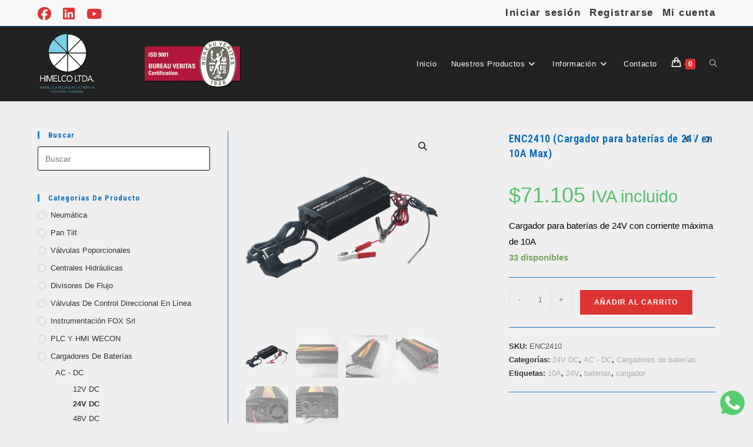

--- FILE ---
content_type: text/html; charset=UTF-8
request_url: https://tienda.himelco.cl/producto/enc2410-cargador-para-baterias-de-24v-en-10a-max/
body_size: 41384
content:
<!DOCTYPE html>
<html class="html" lang="es">
<head>
	<meta charset="UTF-8">
	<link rel="profile" href="https://gmpg.org/xfn/11">

	<meta name='robots' content='index, follow, max-image-preview:large, max-snippet:-1, max-video-preview:-1' />
	<style>img:is([sizes="auto" i], [sizes^="auto," i]) { contain-intrinsic-size: 3000px 1500px }</style>
	
<!-- Google Tag Manager for WordPress by gtm4wp.com -->
<script data-cfasync="false" data-pagespeed-no-defer>
	var gtm4wp_datalayer_name = "dataLayer";
	var dataLayer = dataLayer || [];
	const gtm4wp_use_sku_instead = false;
	const gtm4wp_currency = 'CLP';
	const gtm4wp_product_per_impression = 10;
	const gtm4wp_clear_ecommerce = false;
</script>
<!-- End Google Tag Manager for WordPress by gtm4wp.com --><meta name="viewport" content="width=device-width, initial-scale=1">
	<!-- This site is optimized with the Yoast SEO plugin v25.2 - https://yoast.com/wordpress/plugins/seo/ -->
	<title>ENC2410 (Cargador para baterías de 24V en 10A Max) - Himelco</title>
	<link rel="canonical" href="https://tienda.himelco.cl/producto/enc2410-cargador-para-baterias-de-24v-en-10a-max/" />
	<meta property="og:locale" content="es_ES" />
	<meta property="og:type" content="article" />
	<meta property="og:title" content="ENC2410 (Cargador para baterías de 24V en 10A Max) - Himelco" />
	<meta property="og:description" content="Cargador para baterías de 24V con corriente máxima de 10A" />
	<meta property="og:url" content="https://tienda.himelco.cl/producto/enc2410-cargador-para-baterias-de-24v-en-10a-max/" />
	<meta property="og:site_name" content="Himelco" />
	<meta property="article:publisher" content="https://www.facebook.com/SocHimelco/" />
	<meta property="article:modified_time" content="2025-12-26T14:01:03+00:00" />
	<meta property="og:image" content="https://tienda.himelco.cl/wp-content/uploads/2019/01/0-68.png" />
	<meta property="og:image:width" content="519" />
	<meta property="og:image:height" content="519" />
	<meta property="og:image:type" content="image/png" />
	<meta name="twitter:card" content="summary_large_image" />
	<meta name="twitter:label1" content="Tiempo de lectura" />
	<meta name="twitter:data1" content="1 minuto" />
	<script type="application/ld+json" class="yoast-schema-graph">{"@context":"https://schema.org","@graph":[{"@type":"WebPage","@id":"https://tienda.himelco.cl/producto/enc2410-cargador-para-baterias-de-24v-en-10a-max/","url":"https://tienda.himelco.cl/producto/enc2410-cargador-para-baterias-de-24v-en-10a-max/","name":"ENC2410 (Cargador para baterías de 24V en 10A Max) - Himelco","isPartOf":{"@id":"https://tienda.himelco.cl/#website"},"primaryImageOfPage":{"@id":"https://tienda.himelco.cl/producto/enc2410-cargador-para-baterias-de-24v-en-10a-max/#primaryimage"},"image":{"@id":"https://tienda.himelco.cl/producto/enc2410-cargador-para-baterias-de-24v-en-10a-max/#primaryimage"},"thumbnailUrl":"https://tienda.himelco.cl/wp-content/uploads/2019/01/0-68.png","datePublished":"2019-01-10T17:18:52+00:00","dateModified":"2025-12-26T14:01:03+00:00","breadcrumb":{"@id":"https://tienda.himelco.cl/producto/enc2410-cargador-para-baterias-de-24v-en-10a-max/#breadcrumb"},"inLanguage":"es","potentialAction":[{"@type":"ReadAction","target":["https://tienda.himelco.cl/producto/enc2410-cargador-para-baterias-de-24v-en-10a-max/"]}]},{"@type":"ImageObject","inLanguage":"es","@id":"https://tienda.himelco.cl/producto/enc2410-cargador-para-baterias-de-24v-en-10a-max/#primaryimage","url":"https://tienda.himelco.cl/wp-content/uploads/2019/01/0-68.png","contentUrl":"https://tienda.himelco.cl/wp-content/uploads/2019/01/0-68.png","width":519,"height":519},{"@type":"BreadcrumbList","@id":"https://tienda.himelco.cl/producto/enc2410-cargador-para-baterias-de-24v-en-10a-max/#breadcrumb","itemListElement":[{"@type":"ListItem","position":1,"name":"Portada","item":"https://tienda.himelco.cl/"},{"@type":"ListItem","position":2,"name":"Tienda","item":"https://tienda.himelco.cl/tienda/"},{"@type":"ListItem","position":3,"name":"ENC2410 (Cargador para baterías de 24V en 10A Max)"}]},{"@type":"WebSite","@id":"https://tienda.himelco.cl/#website","url":"https://tienda.himelco.cl/","name":"Tienda Himelco","description":"Hidráulica , Mecánica, Electrónica y Control industrial","publisher":{"@id":"https://tienda.himelco.cl/#organization"},"potentialAction":[{"@type":"SearchAction","target":{"@type":"EntryPoint","urlTemplate":"https://tienda.himelco.cl/?s={search_term_string}"},"query-input":{"@type":"PropertyValueSpecification","valueRequired":true,"valueName":"search_term_string"}}],"inLanguage":"es"},{"@type":"Organization","@id":"https://tienda.himelco.cl/#organization","name":"Himelco","url":"https://tienda.himelco.cl/","logo":{"@type":"ImageObject","inLanguage":"es","@id":"https://tienda.himelco.cl/#/schema/logo/image/","url":"https://tienda.himelco.cl/wp-content/uploads/2025/04/Logo.png","contentUrl":"https://tienda.himelco.cl/wp-content/uploads/2025/04/Logo.png","width":517,"height":469,"caption":"Himelco"},"image":{"@id":"https://tienda.himelco.cl/#/schema/logo/image/"},"sameAs":["https://www.facebook.com/SocHimelco/","https://www.youtube.com/@himelco"]}]}</script>
	<!-- / Yoast SEO plugin. -->


<link rel='dns-prefetch' href='//fonts.googleapis.com' />
<link rel="alternate" type="application/rss+xml" title="Himelco &raquo; Feed" href="https://tienda.himelco.cl/feed/" />
<link rel="alternate" type="application/rss+xml" title="Himelco &raquo; Feed de los comentarios" href="https://tienda.himelco.cl/comments/feed/" />
<script>
window._wpemojiSettings = {"baseUrl":"https:\/\/s.w.org\/images\/core\/emoji\/15.0.3\/72x72\/","ext":".png","svgUrl":"https:\/\/s.w.org\/images\/core\/emoji\/15.0.3\/svg\/","svgExt":".svg","source":{"concatemoji":"https:\/\/tienda.himelco.cl\/wp-includes\/js\/wp-emoji-release.min.js?ver=6.7.4"}};
/*! This file is auto-generated */
!function(i,n){var o,s,e;function c(e){try{var t={supportTests:e,timestamp:(new Date).valueOf()};sessionStorage.setItem(o,JSON.stringify(t))}catch(e){}}function p(e,t,n){e.clearRect(0,0,e.canvas.width,e.canvas.height),e.fillText(t,0,0);var t=new Uint32Array(e.getImageData(0,0,e.canvas.width,e.canvas.height).data),r=(e.clearRect(0,0,e.canvas.width,e.canvas.height),e.fillText(n,0,0),new Uint32Array(e.getImageData(0,0,e.canvas.width,e.canvas.height).data));return t.every(function(e,t){return e===r[t]})}function u(e,t,n){switch(t){case"flag":return n(e,"\ud83c\udff3\ufe0f\u200d\u26a7\ufe0f","\ud83c\udff3\ufe0f\u200b\u26a7\ufe0f")?!1:!n(e,"\ud83c\uddfa\ud83c\uddf3","\ud83c\uddfa\u200b\ud83c\uddf3")&&!n(e,"\ud83c\udff4\udb40\udc67\udb40\udc62\udb40\udc65\udb40\udc6e\udb40\udc67\udb40\udc7f","\ud83c\udff4\u200b\udb40\udc67\u200b\udb40\udc62\u200b\udb40\udc65\u200b\udb40\udc6e\u200b\udb40\udc67\u200b\udb40\udc7f");case"emoji":return!n(e,"\ud83d\udc26\u200d\u2b1b","\ud83d\udc26\u200b\u2b1b")}return!1}function f(e,t,n){var r="undefined"!=typeof WorkerGlobalScope&&self instanceof WorkerGlobalScope?new OffscreenCanvas(300,150):i.createElement("canvas"),a=r.getContext("2d",{willReadFrequently:!0}),o=(a.textBaseline="top",a.font="600 32px Arial",{});return e.forEach(function(e){o[e]=t(a,e,n)}),o}function t(e){var t=i.createElement("script");t.src=e,t.defer=!0,i.head.appendChild(t)}"undefined"!=typeof Promise&&(o="wpEmojiSettingsSupports",s=["flag","emoji"],n.supports={everything:!0,everythingExceptFlag:!0},e=new Promise(function(e){i.addEventListener("DOMContentLoaded",e,{once:!0})}),new Promise(function(t){var n=function(){try{var e=JSON.parse(sessionStorage.getItem(o));if("object"==typeof e&&"number"==typeof e.timestamp&&(new Date).valueOf()<e.timestamp+604800&&"object"==typeof e.supportTests)return e.supportTests}catch(e){}return null}();if(!n){if("undefined"!=typeof Worker&&"undefined"!=typeof OffscreenCanvas&&"undefined"!=typeof URL&&URL.createObjectURL&&"undefined"!=typeof Blob)try{var e="postMessage("+f.toString()+"("+[JSON.stringify(s),u.toString(),p.toString()].join(",")+"));",r=new Blob([e],{type:"text/javascript"}),a=new Worker(URL.createObjectURL(r),{name:"wpTestEmojiSupports"});return void(a.onmessage=function(e){c(n=e.data),a.terminate(),t(n)})}catch(e){}c(n=f(s,u,p))}t(n)}).then(function(e){for(var t in e)n.supports[t]=e[t],n.supports.everything=n.supports.everything&&n.supports[t],"flag"!==t&&(n.supports.everythingExceptFlag=n.supports.everythingExceptFlag&&n.supports[t]);n.supports.everythingExceptFlag=n.supports.everythingExceptFlag&&!n.supports.flag,n.DOMReady=!1,n.readyCallback=function(){n.DOMReady=!0}}).then(function(){return e}).then(function(){var e;n.supports.everything||(n.readyCallback(),(e=n.source||{}).concatemoji?t(e.concatemoji):e.wpemoji&&e.twemoji&&(t(e.twemoji),t(e.wpemoji)))}))}((window,document),window._wpemojiSettings);
</script>
<link rel='stylesheet' id='oew-style-css' href='https://tienda.himelco.cl/wp-content/plugins/ocean-elementor-widgets/assets/css/style.min.css?ver=6.7.4' media='all' />
<style id='wp-emoji-styles-inline-css'>

	img.wp-smiley, img.emoji {
		display: inline !important;
		border: none !important;
		box-shadow: none !important;
		height: 1em !important;
		width: 1em !important;
		margin: 0 0.07em !important;
		vertical-align: -0.1em !important;
		background: none !important;
		padding: 0 !important;
	}
</style>
<link rel='stylesheet' id='wp-block-library-css' href='https://tienda.himelco.cl/wp-includes/css/dist/block-library/style.min.css?ver=6.7.4' media='all' />
<style id='wp-block-library-theme-inline-css'>
.wp-block-audio :where(figcaption){color:#555;font-size:13px;text-align:center}.is-dark-theme .wp-block-audio :where(figcaption){color:#ffffffa6}.wp-block-audio{margin:0 0 1em}.wp-block-code{border:1px solid #ccc;border-radius:4px;font-family:Menlo,Consolas,monaco,monospace;padding:.8em 1em}.wp-block-embed :where(figcaption){color:#555;font-size:13px;text-align:center}.is-dark-theme .wp-block-embed :where(figcaption){color:#ffffffa6}.wp-block-embed{margin:0 0 1em}.blocks-gallery-caption{color:#555;font-size:13px;text-align:center}.is-dark-theme .blocks-gallery-caption{color:#ffffffa6}:root :where(.wp-block-image figcaption){color:#555;font-size:13px;text-align:center}.is-dark-theme :root :where(.wp-block-image figcaption){color:#ffffffa6}.wp-block-image{margin:0 0 1em}.wp-block-pullquote{border-bottom:4px solid;border-top:4px solid;color:currentColor;margin-bottom:1.75em}.wp-block-pullquote cite,.wp-block-pullquote footer,.wp-block-pullquote__citation{color:currentColor;font-size:.8125em;font-style:normal;text-transform:uppercase}.wp-block-quote{border-left:.25em solid;margin:0 0 1.75em;padding-left:1em}.wp-block-quote cite,.wp-block-quote footer{color:currentColor;font-size:.8125em;font-style:normal;position:relative}.wp-block-quote:where(.has-text-align-right){border-left:none;border-right:.25em solid;padding-left:0;padding-right:1em}.wp-block-quote:where(.has-text-align-center){border:none;padding-left:0}.wp-block-quote.is-large,.wp-block-quote.is-style-large,.wp-block-quote:where(.is-style-plain){border:none}.wp-block-search .wp-block-search__label{font-weight:700}.wp-block-search__button{border:1px solid #ccc;padding:.375em .625em}:where(.wp-block-group.has-background){padding:1.25em 2.375em}.wp-block-separator.has-css-opacity{opacity:.4}.wp-block-separator{border:none;border-bottom:2px solid;margin-left:auto;margin-right:auto}.wp-block-separator.has-alpha-channel-opacity{opacity:1}.wp-block-separator:not(.is-style-wide):not(.is-style-dots){width:100px}.wp-block-separator.has-background:not(.is-style-dots){border-bottom:none;height:1px}.wp-block-separator.has-background:not(.is-style-wide):not(.is-style-dots){height:2px}.wp-block-table{margin:0 0 1em}.wp-block-table td,.wp-block-table th{word-break:normal}.wp-block-table :where(figcaption){color:#555;font-size:13px;text-align:center}.is-dark-theme .wp-block-table :where(figcaption){color:#ffffffa6}.wp-block-video :where(figcaption){color:#555;font-size:13px;text-align:center}.is-dark-theme .wp-block-video :where(figcaption){color:#ffffffa6}.wp-block-video{margin:0 0 1em}:root :where(.wp-block-template-part.has-background){margin-bottom:0;margin-top:0;padding:1.25em 2.375em}
</style>
<style id='classic-theme-styles-inline-css'>
/*! This file is auto-generated */
.wp-block-button__link{color:#fff;background-color:#32373c;border-radius:9999px;box-shadow:none;text-decoration:none;padding:calc(.667em + 2px) calc(1.333em + 2px);font-size:1.125em}.wp-block-file__button{background:#32373c;color:#fff;text-decoration:none}
</style>
<style id='global-styles-inline-css'>
:root{--wp--preset--aspect-ratio--square: 1;--wp--preset--aspect-ratio--4-3: 4/3;--wp--preset--aspect-ratio--3-4: 3/4;--wp--preset--aspect-ratio--3-2: 3/2;--wp--preset--aspect-ratio--2-3: 2/3;--wp--preset--aspect-ratio--16-9: 16/9;--wp--preset--aspect-ratio--9-16: 9/16;--wp--preset--color--black: #000000;--wp--preset--color--cyan-bluish-gray: #abb8c3;--wp--preset--color--white: #ffffff;--wp--preset--color--pale-pink: #f78da7;--wp--preset--color--vivid-red: #cf2e2e;--wp--preset--color--luminous-vivid-orange: #ff6900;--wp--preset--color--luminous-vivid-amber: #fcb900;--wp--preset--color--light-green-cyan: #7bdcb5;--wp--preset--color--vivid-green-cyan: #00d084;--wp--preset--color--pale-cyan-blue: #8ed1fc;--wp--preset--color--vivid-cyan-blue: #0693e3;--wp--preset--color--vivid-purple: #9b51e0;--wp--preset--gradient--vivid-cyan-blue-to-vivid-purple: linear-gradient(135deg,rgba(6,147,227,1) 0%,rgb(155,81,224) 100%);--wp--preset--gradient--light-green-cyan-to-vivid-green-cyan: linear-gradient(135deg,rgb(122,220,180) 0%,rgb(0,208,130) 100%);--wp--preset--gradient--luminous-vivid-amber-to-luminous-vivid-orange: linear-gradient(135deg,rgba(252,185,0,1) 0%,rgba(255,105,0,1) 100%);--wp--preset--gradient--luminous-vivid-orange-to-vivid-red: linear-gradient(135deg,rgba(255,105,0,1) 0%,rgb(207,46,46) 100%);--wp--preset--gradient--very-light-gray-to-cyan-bluish-gray: linear-gradient(135deg,rgb(238,238,238) 0%,rgb(169,184,195) 100%);--wp--preset--gradient--cool-to-warm-spectrum: linear-gradient(135deg,rgb(74,234,220) 0%,rgb(151,120,209) 20%,rgb(207,42,186) 40%,rgb(238,44,130) 60%,rgb(251,105,98) 80%,rgb(254,248,76) 100%);--wp--preset--gradient--blush-light-purple: linear-gradient(135deg,rgb(255,206,236) 0%,rgb(152,150,240) 100%);--wp--preset--gradient--blush-bordeaux: linear-gradient(135deg,rgb(254,205,165) 0%,rgb(254,45,45) 50%,rgb(107,0,62) 100%);--wp--preset--gradient--luminous-dusk: linear-gradient(135deg,rgb(255,203,112) 0%,rgb(199,81,192) 50%,rgb(65,88,208) 100%);--wp--preset--gradient--pale-ocean: linear-gradient(135deg,rgb(255,245,203) 0%,rgb(182,227,212) 50%,rgb(51,167,181) 100%);--wp--preset--gradient--electric-grass: linear-gradient(135deg,rgb(202,248,128) 0%,rgb(113,206,126) 100%);--wp--preset--gradient--midnight: linear-gradient(135deg,rgb(2,3,129) 0%,rgb(40,116,252) 100%);--wp--preset--font-size--small: 13px;--wp--preset--font-size--medium: 20px;--wp--preset--font-size--large: 36px;--wp--preset--font-size--x-large: 42px;--wp--preset--spacing--20: 0.44rem;--wp--preset--spacing--30: 0.67rem;--wp--preset--spacing--40: 1rem;--wp--preset--spacing--50: 1.5rem;--wp--preset--spacing--60: 2.25rem;--wp--preset--spacing--70: 3.38rem;--wp--preset--spacing--80: 5.06rem;--wp--preset--shadow--natural: 6px 6px 9px rgba(0, 0, 0, 0.2);--wp--preset--shadow--deep: 12px 12px 50px rgba(0, 0, 0, 0.4);--wp--preset--shadow--sharp: 6px 6px 0px rgba(0, 0, 0, 0.2);--wp--preset--shadow--outlined: 6px 6px 0px -3px rgba(255, 255, 255, 1), 6px 6px rgba(0, 0, 0, 1);--wp--preset--shadow--crisp: 6px 6px 0px rgba(0, 0, 0, 1);}:where(.is-layout-flex){gap: 0.5em;}:where(.is-layout-grid){gap: 0.5em;}body .is-layout-flex{display: flex;}.is-layout-flex{flex-wrap: wrap;align-items: center;}.is-layout-flex > :is(*, div){margin: 0;}body .is-layout-grid{display: grid;}.is-layout-grid > :is(*, div){margin: 0;}:where(.wp-block-columns.is-layout-flex){gap: 2em;}:where(.wp-block-columns.is-layout-grid){gap: 2em;}:where(.wp-block-post-template.is-layout-flex){gap: 1.25em;}:where(.wp-block-post-template.is-layout-grid){gap: 1.25em;}.has-black-color{color: var(--wp--preset--color--black) !important;}.has-cyan-bluish-gray-color{color: var(--wp--preset--color--cyan-bluish-gray) !important;}.has-white-color{color: var(--wp--preset--color--white) !important;}.has-pale-pink-color{color: var(--wp--preset--color--pale-pink) !important;}.has-vivid-red-color{color: var(--wp--preset--color--vivid-red) !important;}.has-luminous-vivid-orange-color{color: var(--wp--preset--color--luminous-vivid-orange) !important;}.has-luminous-vivid-amber-color{color: var(--wp--preset--color--luminous-vivid-amber) !important;}.has-light-green-cyan-color{color: var(--wp--preset--color--light-green-cyan) !important;}.has-vivid-green-cyan-color{color: var(--wp--preset--color--vivid-green-cyan) !important;}.has-pale-cyan-blue-color{color: var(--wp--preset--color--pale-cyan-blue) !important;}.has-vivid-cyan-blue-color{color: var(--wp--preset--color--vivid-cyan-blue) !important;}.has-vivid-purple-color{color: var(--wp--preset--color--vivid-purple) !important;}.has-black-background-color{background-color: var(--wp--preset--color--black) !important;}.has-cyan-bluish-gray-background-color{background-color: var(--wp--preset--color--cyan-bluish-gray) !important;}.has-white-background-color{background-color: var(--wp--preset--color--white) !important;}.has-pale-pink-background-color{background-color: var(--wp--preset--color--pale-pink) !important;}.has-vivid-red-background-color{background-color: var(--wp--preset--color--vivid-red) !important;}.has-luminous-vivid-orange-background-color{background-color: var(--wp--preset--color--luminous-vivid-orange) !important;}.has-luminous-vivid-amber-background-color{background-color: var(--wp--preset--color--luminous-vivid-amber) !important;}.has-light-green-cyan-background-color{background-color: var(--wp--preset--color--light-green-cyan) !important;}.has-vivid-green-cyan-background-color{background-color: var(--wp--preset--color--vivid-green-cyan) !important;}.has-pale-cyan-blue-background-color{background-color: var(--wp--preset--color--pale-cyan-blue) !important;}.has-vivid-cyan-blue-background-color{background-color: var(--wp--preset--color--vivid-cyan-blue) !important;}.has-vivid-purple-background-color{background-color: var(--wp--preset--color--vivid-purple) !important;}.has-black-border-color{border-color: var(--wp--preset--color--black) !important;}.has-cyan-bluish-gray-border-color{border-color: var(--wp--preset--color--cyan-bluish-gray) !important;}.has-white-border-color{border-color: var(--wp--preset--color--white) !important;}.has-pale-pink-border-color{border-color: var(--wp--preset--color--pale-pink) !important;}.has-vivid-red-border-color{border-color: var(--wp--preset--color--vivid-red) !important;}.has-luminous-vivid-orange-border-color{border-color: var(--wp--preset--color--luminous-vivid-orange) !important;}.has-luminous-vivid-amber-border-color{border-color: var(--wp--preset--color--luminous-vivid-amber) !important;}.has-light-green-cyan-border-color{border-color: var(--wp--preset--color--light-green-cyan) !important;}.has-vivid-green-cyan-border-color{border-color: var(--wp--preset--color--vivid-green-cyan) !important;}.has-pale-cyan-blue-border-color{border-color: var(--wp--preset--color--pale-cyan-blue) !important;}.has-vivid-cyan-blue-border-color{border-color: var(--wp--preset--color--vivid-cyan-blue) !important;}.has-vivid-purple-border-color{border-color: var(--wp--preset--color--vivid-purple) !important;}.has-vivid-cyan-blue-to-vivid-purple-gradient-background{background: var(--wp--preset--gradient--vivid-cyan-blue-to-vivid-purple) !important;}.has-light-green-cyan-to-vivid-green-cyan-gradient-background{background: var(--wp--preset--gradient--light-green-cyan-to-vivid-green-cyan) !important;}.has-luminous-vivid-amber-to-luminous-vivid-orange-gradient-background{background: var(--wp--preset--gradient--luminous-vivid-amber-to-luminous-vivid-orange) !important;}.has-luminous-vivid-orange-to-vivid-red-gradient-background{background: var(--wp--preset--gradient--luminous-vivid-orange-to-vivid-red) !important;}.has-very-light-gray-to-cyan-bluish-gray-gradient-background{background: var(--wp--preset--gradient--very-light-gray-to-cyan-bluish-gray) !important;}.has-cool-to-warm-spectrum-gradient-background{background: var(--wp--preset--gradient--cool-to-warm-spectrum) !important;}.has-blush-light-purple-gradient-background{background: var(--wp--preset--gradient--blush-light-purple) !important;}.has-blush-bordeaux-gradient-background{background: var(--wp--preset--gradient--blush-bordeaux) !important;}.has-luminous-dusk-gradient-background{background: var(--wp--preset--gradient--luminous-dusk) !important;}.has-pale-ocean-gradient-background{background: var(--wp--preset--gradient--pale-ocean) !important;}.has-electric-grass-gradient-background{background: var(--wp--preset--gradient--electric-grass) !important;}.has-midnight-gradient-background{background: var(--wp--preset--gradient--midnight) !important;}.has-small-font-size{font-size: var(--wp--preset--font-size--small) !important;}.has-medium-font-size{font-size: var(--wp--preset--font-size--medium) !important;}.has-large-font-size{font-size: var(--wp--preset--font-size--large) !important;}.has-x-large-font-size{font-size: var(--wp--preset--font-size--x-large) !important;}
:where(.wp-block-post-template.is-layout-flex){gap: 1.25em;}:where(.wp-block-post-template.is-layout-grid){gap: 1.25em;}
:where(.wp-block-columns.is-layout-flex){gap: 2em;}:where(.wp-block-columns.is-layout-grid){gap: 2em;}
:root :where(.wp-block-pullquote){font-size: 1.5em;line-height: 1.6;}
</style>
<link rel='stylesheet' id='fc-form-css-css' href='https://tienda.himelco.cl/wp-content/plugins/formcraft3/assets/css/form.min.css?ver=3.3.1' media='all' />
<link rel='stylesheet' id='photoswipe-css' href='https://tienda.himelco.cl/wp-content/plugins/woocommerce/assets/css/photoswipe/photoswipe.min.css?ver=9.8.5' media='all' />
<link rel='stylesheet' id='photoswipe-default-skin-css' href='https://tienda.himelco.cl/wp-content/plugins/woocommerce/assets/css/photoswipe/default-skin/default-skin.min.css?ver=9.8.5' media='all' />
<style id='woocommerce-inline-inline-css'>
.woocommerce form .form-row .required { visibility: visible; }
</style>
<link rel='stylesheet' id='wpmm-memory-meter-both-css' href='https://tienda.himelco.cl/wp-content/plugins/wpmm-memory-meter/assets/css/both.min.css?ver=2.3.0' media='all' />
<link rel='stylesheet' id='chilexpress-woo-oficial_select2-css' href='https://tienda.himelco.cl/wp-content/plugins/chilexpress-oficial/public/css/select2.min.css?ver=4.0.3' media='all' />
<link rel='stylesheet' id='chilexpress-woo-oficial-css' href='https://tienda.himelco.cl/wp-content/plugins/chilexpress-oficial/public/css/chilexpress-woo-oficial-public.css?ver=1.3.2' media='all' />
<link rel='stylesheet' id='brands-styles-css' href='https://tienda.himelco.cl/wp-content/plugins/woocommerce/assets/css/brands.css?ver=9.8.5' media='all' />
<link rel='stylesheet' id='oceanwp-woo-mini-cart-css' href='https://tienda.himelco.cl/wp-content/themes/oceanwp/assets/css/woo/woo-mini-cart.min.css?ver=6.7.4' media='all' />
<link rel='stylesheet' id='font-awesome-css' href='https://tienda.himelco.cl/wp-content/themes/oceanwp/assets/fonts/fontawesome/css/all.min.css?ver=6.7.2' media='all' />
<link rel='stylesheet' id='simple-line-icons-css' href='https://tienda.himelco.cl/wp-content/themes/oceanwp/assets/css/third/simple-line-icons.min.css?ver=2.4.0' media='all' />
<link rel='stylesheet' id='oceanwp-style-css' href='https://tienda.himelco.cl/wp-content/themes/oceanwp/assets/css/style.min.css?ver=4.1.2' media='all' />
<style id='oceanwp-style-inline-css'>
body div.wpforms-container-full .wpforms-form input[type=submit]:hover,
			body div.wpforms-container-full .wpforms-form input[type=submit]:active,
			body div.wpforms-container-full .wpforms-form button[type=submit]:hover,
			body div.wpforms-container-full .wpforms-form button[type=submit]:active,
			body div.wpforms-container-full .wpforms-form .wpforms-page-button:hover,
			body div.wpforms-container-full .wpforms-form .wpforms-page-button:active,
			body .wp-core-ui div.wpforms-container-full .wpforms-form input[type=submit]:hover,
			body .wp-core-ui div.wpforms-container-full .wpforms-form input[type=submit]:active,
			body .wp-core-ui div.wpforms-container-full .wpforms-form button[type=submit]:hover,
			body .wp-core-ui div.wpforms-container-full .wpforms-form button[type=submit]:active,
			body .wp-core-ui div.wpforms-container-full .wpforms-form .wpforms-page-button:hover,
			body .wp-core-ui div.wpforms-container-full .wpforms-form .wpforms-page-button:active {
					background: linear-gradient(0deg, rgba(0, 0, 0, 0.2), rgba(0, 0, 0, 0.2)), var(--wpforms-button-background-color-alt, var(--wpforms-button-background-color)) !important;
			}
</style>
<link rel='stylesheet' id='oceanwp-google-font-roboto-condensed-css' href='//fonts.googleapis.com/css?family=Roboto+Condensed%3A100%2C200%2C300%2C400%2C500%2C600%2C700%2C800%2C900%2C100i%2C200i%2C300i%2C400i%2C500i%2C600i%2C700i%2C800i%2C900i&#038;subset=latin&#038;display=swap&#038;ver=6.7.4' media='all' />
<link rel='stylesheet' id='oceanwp-woocommerce-css' href='https://tienda.himelco.cl/wp-content/themes/oceanwp/assets/css/woo/woocommerce.min.css?ver=6.7.4' media='all' />
<link rel='stylesheet' id='oceanwp-woo-star-font-css' href='https://tienda.himelco.cl/wp-content/themes/oceanwp/assets/css/woo/woo-star-font.min.css?ver=6.7.4' media='all' />
<link rel='stylesheet' id='oceanwp-woo-floating-bar-css' href='https://tienda.himelco.cl/wp-content/themes/oceanwp/assets/css/woo/woo-floating-bar.min.css?ver=6.7.4' media='all' />
<link rel='stylesheet' id='oe-widgets-style-css' href='https://tienda.himelco.cl/wp-content/plugins/ocean-extra/assets/css/widgets.css?ver=6.7.4' media='all' />
<script src="https://tienda.himelco.cl/wp-includes/js/jquery/jquery.min.js?ver=3.7.1" id="jquery-core-js"></script>
<script src="https://tienda.himelco.cl/wp-includes/js/jquery/jquery-migrate.min.js?ver=3.4.1" id="jquery-migrate-js"></script>
<script src="https://tienda.himelco.cl/wp-content/plugins/woocommerce/assets/js/jquery-blockui/jquery.blockUI.min.js?ver=2.7.0-wc.9.8.5" id="jquery-blockui-js" defer data-wp-strategy="defer"></script>
<script id="wc-add-to-cart-js-extra">
var wc_add_to_cart_params = {"ajax_url":"\/wp-admin\/admin-ajax.php","wc_ajax_url":"\/?wc-ajax=%%endpoint%%","i18n_view_cart":"Ver carrito","cart_url":"https:\/\/tienda.himelco.cl\/carrito\/","is_cart":"","cart_redirect_after_add":"no"};
</script>
<script src="https://tienda.himelco.cl/wp-content/plugins/woocommerce/assets/js/frontend/add-to-cart.min.js?ver=9.8.5" id="wc-add-to-cart-js" defer data-wp-strategy="defer"></script>
<script src="https://tienda.himelco.cl/wp-content/plugins/woocommerce/assets/js/zoom/jquery.zoom.min.js?ver=1.7.21-wc.9.8.5" id="zoom-js" defer data-wp-strategy="defer"></script>
<script src="https://tienda.himelco.cl/wp-content/plugins/woocommerce/assets/js/flexslider/jquery.flexslider.min.js?ver=2.7.2-wc.9.8.5" id="flexslider-js" defer data-wp-strategy="defer"></script>
<script src="https://tienda.himelco.cl/wp-content/plugins/woocommerce/assets/js/photoswipe/photoswipe.min.js?ver=4.1.1-wc.9.8.5" id="photoswipe-js" defer data-wp-strategy="defer"></script>
<script src="https://tienda.himelco.cl/wp-content/plugins/woocommerce/assets/js/photoswipe/photoswipe-ui-default.min.js?ver=4.1.1-wc.9.8.5" id="photoswipe-ui-default-js" defer data-wp-strategy="defer"></script>
<script id="wc-single-product-js-extra">
var wc_single_product_params = {"i18n_required_rating_text":"Por favor elige una puntuaci\u00f3n","i18n_rating_options":["1 de 5 estrellas","2 de 5 estrellas","3 de 5 estrellas","4 de 5 estrellas","5 de 5 estrellas"],"i18n_product_gallery_trigger_text":"Ver galer\u00eda de im\u00e1genes a pantalla completa","review_rating_required":"yes","flexslider":{"rtl":false,"animation":"slide","smoothHeight":true,"directionNav":false,"controlNav":"thumbnails","slideshow":false,"animationSpeed":500,"animationLoop":false,"allowOneSlide":false},"zoom_enabled":"1","zoom_options":[],"photoswipe_enabled":"1","photoswipe_options":{"shareEl":false,"closeOnScroll":false,"history":false,"hideAnimationDuration":0,"showAnimationDuration":0},"flexslider_enabled":"1"};
</script>
<script src="https://tienda.himelco.cl/wp-content/plugins/woocommerce/assets/js/frontend/single-product.min.js?ver=9.8.5" id="wc-single-product-js" defer data-wp-strategy="defer"></script>
<script src="https://tienda.himelco.cl/wp-content/plugins/woocommerce/assets/js/js-cookie/js.cookie.min.js?ver=2.1.4-wc.9.8.5" id="js-cookie-js" defer data-wp-strategy="defer"></script>
<script id="woocommerce-js-extra">
var woocommerce_params = {"ajax_url":"\/wp-admin\/admin-ajax.php","wc_ajax_url":"\/?wc-ajax=%%endpoint%%","i18n_password_show":"Mostrar contrase\u00f1a","i18n_password_hide":"Ocultar contrase\u00f1a"};
</script>
<script src="https://tienda.himelco.cl/wp-content/plugins/woocommerce/assets/js/frontend/woocommerce.min.js?ver=9.8.5" id="woocommerce-js" defer data-wp-strategy="defer"></script>
<script id="chilexpress-woo-oficial-js-extra">
var woocommerce_chilexpress = {"base_url":"https:\/\/tienda.himelco.cl\/wp-content\/plugins\/chilexpress-oficial\/public\/","nonce":"5ff3c02c89"};
</script>
<script src="https://tienda.himelco.cl/wp-content/plugins/chilexpress-oficial/public/js/chilexpress-woo-oficial-public.js?ver=1.3.2" id="chilexpress-woo-oficial-js"></script>
<script src="https://tienda.himelco.cl/wp-includes/js/underscore.min.js?ver=1.13.7" id="underscore-js"></script>
<script id="wp-util-js-extra">
var _wpUtilSettings = {"ajax":{"url":"\/wp-admin\/admin-ajax.php"}};
</script>
<script src="https://tienda.himelco.cl/wp-includes/js/wp-util.min.js?ver=6.7.4" id="wp-util-js"></script>
<script src="https://tienda.himelco.cl/wp-includes/js/backbone.min.js?ver=1.6.0" id="backbone-js"></script>
<script src="https://tienda.himelco.cl/wp-content/plugins/woocommerce/assets/js/admin/backbone-modal.js?ver=6.7.4" id="backbone-modal-js"></script>
<script id="wc-cart-fragments-js-extra">
var wc_cart_fragments_params = {"ajax_url":"\/wp-admin\/admin-ajax.php","wc_ajax_url":"\/?wc-ajax=%%endpoint%%","cart_hash_key":"wc_cart_hash_bf0968644c52f87d1cd34400c12d5b13","fragment_name":"wc_fragments_bf0968644c52f87d1cd34400c12d5b13","request_timeout":"5000"};
</script>
<script src="https://tienda.himelco.cl/wp-content/plugins/woocommerce/assets/js/frontend/cart-fragments.min.js?ver=9.8.5" id="wc-cart-fragments-js" defer data-wp-strategy="defer"></script>
<link rel="https://api.w.org/" href="https://tienda.himelco.cl/wp-json/" /><link rel="alternate" title="JSON" type="application/json" href="https://tienda.himelco.cl/wp-json/wp/v2/product/1429" /><link rel="EditURI" type="application/rsd+xml" title="RSD" href="https://tienda.himelco.cl/xmlrpc.php?rsd" />
<meta name="generator" content="WordPress 6.7.4" />
<meta name="generator" content="WooCommerce 9.8.5" />
<link rel='shortlink' href='https://tienda.himelco.cl/?p=1429' />
<link rel="alternate" title="oEmbed (JSON)" type="application/json+oembed" href="https://tienda.himelco.cl/wp-json/oembed/1.0/embed?url=https%3A%2F%2Ftienda.himelco.cl%2Fproducto%2Fenc2410-cargador-para-baterias-de-24v-en-10a-max%2F" />
<link rel="alternate" title="oEmbed (XML)" type="text/xml+oembed" href="https://tienda.himelco.cl/wp-json/oembed/1.0/embed?url=https%3A%2F%2Ftienda.himelco.cl%2Fproducto%2Fenc2410-cargador-para-baterias-de-24v-en-10a-max%2F&#038;format=xml" />
<a target="_blank" href="https://api.whatsapp.com/send?phone=%2B56963419324&amp;text=Contactanos" id="whatsapp-button" style="position:fixed; bottom:10px; right:10px; width:50px; z-index:999;"><img style="width:100%;" src="[data-uri]"></a>
<!-- Google Tag Manager for WordPress by gtm4wp.com -->
<!-- GTM Container placement set to automatic -->
<script data-cfasync="false" data-pagespeed-no-defer>
	var dataLayer_content = {"pagePostType":"product","pagePostType2":"single-product","pagePostAuthor":"admin","productRatingCounts":[],"productAverageRating":0,"productReviewCount":0,"productType":"simple","productIsVariable":0};
	dataLayer.push( dataLayer_content );
</script>
<script data-cfasync="false" data-pagespeed-no-defer>
(function(w,d,s,l,i){w[l]=w[l]||[];w[l].push({'gtm.start':
new Date().getTime(),event:'gtm.js'});var f=d.getElementsByTagName(s)[0],
j=d.createElement(s),dl=l!='dataLayer'?'&l='+l:'';j.async=true;j.src=
'//www.googletagmanager.com/gtm.js?id='+i+dl;f.parentNode.insertBefore(j,f);
})(window,document,'script','dataLayer','GTM-KCZSQD7');
</script>
<!-- End Google Tag Manager for WordPress by gtm4wp.com --><link rel="icon" type="image/png" href="/wp-content/uploads/fbrfg/favicon-96x96.png" sizes="96x96" />
<link rel="icon" type="image/svg+xml" href="/wp-content/uploads/fbrfg/favicon.svg" />
<link rel="shortcut icon" href="/wp-content/uploads/fbrfg/favicon.ico" />
<link rel="apple-touch-icon" sizes="180x180" href="/wp-content/uploads/fbrfg/apple-touch-icon.png" />
<link rel="manifest" href="/wp-content/uploads/fbrfg/site.webmanifest" />		<script>
			document.documentElement.className = document.documentElement.className.replace('no-js', 'js');
		</script>
				<style>
			.no-js img.lazyload {
				display: none;
			}

			figure.wp-block-image img.lazyloading {
				min-width: 150px;
			}

						.lazyload, .lazyloading {
				opacity: 0;
			}

			.lazyloaded {
				opacity: 1;
				transition: opacity 400ms;
				transition-delay: 0ms;
			}

					</style>
			<noscript><style>.woocommerce-product-gallery{ opacity: 1 !important; }</style></noscript>
	<meta name="generator" content="Elementor 3.30.3; features: additional_custom_breakpoints; settings: css_print_method-external, google_font-enabled, font_display-auto">
			<style>
				.e-con.e-parent:nth-of-type(n+4):not(.e-lazyloaded):not(.e-no-lazyload),
				.e-con.e-parent:nth-of-type(n+4):not(.e-lazyloaded):not(.e-no-lazyload) * {
					background-image: none !important;
				}
				@media screen and (max-height: 1024px) {
					.e-con.e-parent:nth-of-type(n+3):not(.e-lazyloaded):not(.e-no-lazyload),
					.e-con.e-parent:nth-of-type(n+3):not(.e-lazyloaded):not(.e-no-lazyload) * {
						background-image: none !important;
					}
				}
				@media screen and (max-height: 640px) {
					.e-con.e-parent:nth-of-type(n+2):not(.e-lazyloaded):not(.e-no-lazyload),
					.e-con.e-parent:nth-of-type(n+2):not(.e-lazyloaded):not(.e-no-lazyload) * {
						background-image: none !important;
					}
				}
			</style>
			<meta name="generator" content="Powered by Slider Revolution 6.7.25 - responsive, Mobile-Friendly Slider Plugin for WordPress with comfortable drag and drop interface." />
<link rel="icon" href="https://tienda.himelco.cl/wp-content/uploads/2025/04/cropped-Logo-Himelco-Negro-Favicon-32x32.png" sizes="32x32" />
<link rel="icon" href="https://tienda.himelco.cl/wp-content/uploads/2025/04/cropped-Logo-Himelco-Negro-Favicon-192x192.png" sizes="192x192" />
<link rel="apple-touch-icon" href="https://tienda.himelco.cl/wp-content/uploads/2025/04/cropped-Logo-Himelco-Negro-Favicon-180x180.png" />
<meta name="msapplication-TileImage" content="https://tienda.himelco.cl/wp-content/uploads/2025/04/cropped-Logo-Himelco-Negro-Favicon-270x270.png" />
<script>function setREVStartSize(e){
			//window.requestAnimationFrame(function() {
				window.RSIW = window.RSIW===undefined ? window.innerWidth : window.RSIW;
				window.RSIH = window.RSIH===undefined ? window.innerHeight : window.RSIH;
				try {
					var pw = document.getElementById(e.c).parentNode.offsetWidth,
						newh;
					pw = pw===0 || isNaN(pw) || (e.l=="fullwidth" || e.layout=="fullwidth") ? window.RSIW : pw;
					e.tabw = e.tabw===undefined ? 0 : parseInt(e.tabw);
					e.thumbw = e.thumbw===undefined ? 0 : parseInt(e.thumbw);
					e.tabh = e.tabh===undefined ? 0 : parseInt(e.tabh);
					e.thumbh = e.thumbh===undefined ? 0 : parseInt(e.thumbh);
					e.tabhide = e.tabhide===undefined ? 0 : parseInt(e.tabhide);
					e.thumbhide = e.thumbhide===undefined ? 0 : parseInt(e.thumbhide);
					e.mh = e.mh===undefined || e.mh=="" || e.mh==="auto" ? 0 : parseInt(e.mh,0);
					if(e.layout==="fullscreen" || e.l==="fullscreen")
						newh = Math.max(e.mh,window.RSIH);
					else{
						e.gw = Array.isArray(e.gw) ? e.gw : [e.gw];
						for (var i in e.rl) if (e.gw[i]===undefined || e.gw[i]===0) e.gw[i] = e.gw[i-1];
						e.gh = e.el===undefined || e.el==="" || (Array.isArray(e.el) && e.el.length==0)? e.gh : e.el;
						e.gh = Array.isArray(e.gh) ? e.gh : [e.gh];
						for (var i in e.rl) if (e.gh[i]===undefined || e.gh[i]===0) e.gh[i] = e.gh[i-1];
											
						var nl = new Array(e.rl.length),
							ix = 0,
							sl;
						e.tabw = e.tabhide>=pw ? 0 : e.tabw;
						e.thumbw = e.thumbhide>=pw ? 0 : e.thumbw;
						e.tabh = e.tabhide>=pw ? 0 : e.tabh;
						e.thumbh = e.thumbhide>=pw ? 0 : e.thumbh;
						for (var i in e.rl) nl[i] = e.rl[i]<window.RSIW ? 0 : e.rl[i];
						sl = nl[0];
						for (var i in nl) if (sl>nl[i] && nl[i]>0) { sl = nl[i]; ix=i;}
						var m = pw>(e.gw[ix]+e.tabw+e.thumbw) ? 1 : (pw-(e.tabw+e.thumbw)) / (e.gw[ix]);
						newh =  (e.gh[ix] * m) + (e.tabh + e.thumbh);
					}
					var el = document.getElementById(e.c);
					if (el!==null && el) el.style.height = newh+"px";
					el = document.getElementById(e.c+"_wrapper");
					if (el!==null && el) {
						el.style.height = newh+"px";
						el.style.display = "block";
					}
				} catch(e){
					console.log("Failure at Presize of Slider:" + e)
				}
			//});
		  };</script>
		<style id="wp-custom-css">
			.woocommerce-Tabs-panel.entry-content >table >tbody >tr,.woocommerce-Tabs-panel.entry-content >table >tbody >tr >td,.woocommerce-Tabs-panel.entry-content >table{border:2px solid black!important;text-align:center!important;vertical-align:middle!important}.woocommerce-Tabs-panel.entry-content >table >*,.woocommerce-Tabs-panel.entry-content >table >tbody >tr >td >*{text-align:center!important;vertical-align:middle!important}		</style>
		<!-- OceanWP CSS -->
<style type="text/css">
/* Colors */.woocommerce-MyAccount-navigation ul li a:before,.woocommerce-checkout .woocommerce-info a,.woocommerce-checkout #payment ul.payment_methods .wc_payment_method>input[type=radio]:first-child:checked+label:before,.woocommerce-checkout #payment .payment_method_paypal .about_paypal,.woocommerce ul.products li.product li.category a:hover,.woocommerce ul.products li.product .button:hover,.woocommerce ul.products li.product .product-inner .added_to_cart:hover,.product_meta .posted_in a:hover,.product_meta .tagged_as a:hover,.woocommerce div.product .woocommerce-tabs ul.tabs li a:hover,.woocommerce div.product .woocommerce-tabs ul.tabs li.active a,.woocommerce .oceanwp-grid-list a.active,.woocommerce .oceanwp-grid-list a:hover,.woocommerce .oceanwp-off-canvas-filter:hover,.widget_shopping_cart ul.cart_list li .owp-grid-wrap .owp-grid a.remove:hover,.widget_product_categories li a:hover ~ .count,.widget_layered_nav li a:hover ~ .count,.woocommerce ul.products li.product:not(.product-category) .woo-entry-buttons li a:hover,a:hover,a.light:hover,.theme-heading .text::before,.theme-heading .text::after,#top-bar-content >a:hover,#top-bar-social li.oceanwp-email a:hover,#site-navigation-wrap .dropdown-menu >li >a:hover,#site-header.medium-header #medium-searchform button:hover,.oceanwp-mobile-menu-icon a:hover,.blog-entry.post .blog-entry-header .entry-title a:hover,.blog-entry.post .blog-entry-readmore a:hover,.blog-entry.thumbnail-entry .blog-entry-category a,ul.meta li a:hover,.dropcap,.single nav.post-navigation .nav-links .title,body .related-post-title a:hover,body #wp-calendar caption,body .contact-info-widget.default i,body .contact-info-widget.big-icons i,body .custom-links-widget .oceanwp-custom-links li a:hover,body .custom-links-widget .oceanwp-custom-links li a:hover:before,body .posts-thumbnails-widget li a:hover,body .social-widget li.oceanwp-email a:hover,.comment-author .comment-meta .comment-reply-link,#respond #cancel-comment-reply-link:hover,#footer-widgets .footer-box a:hover,#footer-bottom a:hover,#footer-bottom #footer-bottom-menu a:hover,.sidr a:hover,.sidr-class-dropdown-toggle:hover,.sidr-class-menu-item-has-children.active >a,.sidr-class-menu-item-has-children.active >a >.sidr-class-dropdown-toggle,input[type=checkbox]:checked:before{color:#dd3333}.woocommerce .oceanwp-grid-list a.active .owp-icon use,.woocommerce .oceanwp-grid-list a:hover .owp-icon use,.single nav.post-navigation .nav-links .title .owp-icon use,.blog-entry.post .blog-entry-readmore a:hover .owp-icon use,body .contact-info-widget.default .owp-icon use,body .contact-info-widget.big-icons .owp-icon use{stroke:#dd3333}.woocommerce div.product div.images .open-image,.wcmenucart-details.count,.woocommerce-message a,.woocommerce-error a,.woocommerce-info a,.woocommerce .widget_price_filter .ui-slider .ui-slider-handle,.woocommerce .widget_price_filter .ui-slider .ui-slider-range,.owp-product-nav li a.owp-nav-link:hover,.woocommerce div.product.owp-tabs-layout-vertical .woocommerce-tabs ul.tabs li a:after,.woocommerce .widget_product_categories li.current-cat >a ~ .count,.woocommerce .widget_product_categories li.current-cat >a:before,.woocommerce .widget_layered_nav li.chosen a ~ .count,.woocommerce .widget_layered_nav li.chosen a:before,#owp-checkout-timeline .active .timeline-wrapper,.bag-style:hover .wcmenucart-cart-icon .wcmenucart-count,.show-cart .wcmenucart-cart-icon .wcmenucart-count,.woocommerce ul.products li.product:not(.product-category) .image-wrap .button,input[type="button"],input[type="reset"],input[type="submit"],button[type="submit"],.button,#site-navigation-wrap .dropdown-menu >li.btn >a >span,.thumbnail:hover i,.thumbnail:hover .link-post-svg-icon,.post-quote-content,.omw-modal .omw-close-modal,body .contact-info-widget.big-icons li:hover i,body .contact-info-widget.big-icons li:hover .owp-icon,body div.wpforms-container-full .wpforms-form input[type=submit],body div.wpforms-container-full .wpforms-form button[type=submit],body div.wpforms-container-full .wpforms-form .wpforms-page-button,.woocommerce-cart .wp-element-button,.woocommerce-checkout .wp-element-button,.wp-block-button__link{background-color:#dd3333}.current-shop-items-dropdown{border-top-color:#dd3333}.woocommerce div.product .woocommerce-tabs ul.tabs li.active a{border-bottom-color:#dd3333}.wcmenucart-details.count:before{border-color:#dd3333}.woocommerce ul.products li.product .button:hover{border-color:#dd3333}.woocommerce ul.products li.product .product-inner .added_to_cart:hover{border-color:#dd3333}.woocommerce div.product .woocommerce-tabs ul.tabs li.active a{border-color:#dd3333}.woocommerce .oceanwp-grid-list a.active{border-color:#dd3333}.woocommerce .oceanwp-grid-list a:hover{border-color:#dd3333}.woocommerce .oceanwp-off-canvas-filter:hover{border-color:#dd3333}.owp-product-nav li a.owp-nav-link:hover{border-color:#dd3333}.widget_shopping_cart_content .buttons .button:first-child:hover{border-color:#dd3333}.widget_shopping_cart ul.cart_list li .owp-grid-wrap .owp-grid a.remove:hover{border-color:#dd3333}.widget_product_categories li a:hover ~ .count{border-color:#dd3333}.woocommerce .widget_product_categories li.current-cat >a ~ .count{border-color:#dd3333}.woocommerce .widget_product_categories li.current-cat >a:before{border-color:#dd3333}.widget_layered_nav li a:hover ~ .count{border-color:#dd3333}.woocommerce .widget_layered_nav li.chosen a ~ .count{border-color:#dd3333}.woocommerce .widget_layered_nav li.chosen a:before{border-color:#dd3333}#owp-checkout-timeline.arrow .active .timeline-wrapper:before{border-top-color:#dd3333;border-bottom-color:#dd3333}#owp-checkout-timeline.arrow .active .timeline-wrapper:after{border-left-color:#dd3333;border-right-color:#dd3333}.bag-style:hover .wcmenucart-cart-icon .wcmenucart-count{border-color:#dd3333}.bag-style:hover .wcmenucart-cart-icon .wcmenucart-count:after{border-color:#dd3333}.show-cart .wcmenucart-cart-icon .wcmenucart-count{border-color:#dd3333}.show-cart .wcmenucart-cart-icon .wcmenucart-count:after{border-color:#dd3333}.woocommerce ul.products li.product:not(.product-category) .woo-product-gallery .active a{border-color:#dd3333}.woocommerce ul.products li.product:not(.product-category) .woo-product-gallery a:hover{border-color:#dd3333}.widget-title{border-color:#dd3333}blockquote{border-color:#dd3333}.wp-block-quote{border-color:#dd3333}#searchform-dropdown{border-color:#dd3333}.dropdown-menu .sub-menu{border-color:#dd3333}.blog-entry.large-entry .blog-entry-readmore a:hover{border-color:#dd3333}.oceanwp-newsletter-form-wrap input[type="email"]:focus{border-color:#dd3333}.social-widget li.oceanwp-email a:hover{border-color:#dd3333}#respond #cancel-comment-reply-link:hover{border-color:#dd3333}body .contact-info-widget.big-icons li:hover i{border-color:#dd3333}body .contact-info-widget.big-icons li:hover .owp-icon{border-color:#dd3333}#footer-widgets .oceanwp-newsletter-form-wrap input[type="email"]:focus{border-color:#dd3333}.woocommerce table.shop_table,.woocommerce table.shop_table td,.woocommerce-cart .cart-collaterals .cart_totals tr td,.woocommerce-cart .cart-collaterals .cart_totals tr th,.woocommerce table.shop_table tth,.woocommerce table.shop_table tfoot td,.woocommerce table.shop_table tfoot th,.woocommerce .order_details,.woocommerce .shop_table.order_details tfoot th,.woocommerce .shop_table.customer_details th,.woocommerce .cart-collaterals .cross-sells,.woocommerce-page .cart-collaterals .cross-sells,.woocommerce .cart-collaterals .cart_totals,.woocommerce-page .cart-collaterals .cart_totals,.woocommerce .cart-collaterals h2,.woocommerce .cart-collaterals h2,.woocommerce .cart-collaterals h2,.woocommerce-cart .cart-collaterals .cart_totals .order-total th,.woocommerce-cart .cart-collaterals .cart_totals .order-total td,.woocommerce ul.order_details,.woocommerce .shop_table.order_details tfoot th,.woocommerce .shop_table.customer_details th,.woocommerce .woocommerce-checkout #customer_details h3,.woocommerce .woocommerce-checkout h3#order_review_heading,.woocommerce-checkout #payment ul.payment_methods,.woocommerce-checkout form.login,.woocommerce-checkout form.checkout_coupon,.woocommerce-checkout-review-order-table tfoot th,.woocommerce-checkout #payment,.woocommerce ul.order_details,.woocommerce #customer_login >div,.woocommerce .col-1.address,.woocommerce .col-2.address,.woocommerce-checkout .woocommerce-info,.woocommerce div.product form.cart,.product_meta,.woocommerce div.product .woocommerce-tabs ul.tabs,.woocommerce #reviews #comments ol.commentlist li .comment_container,p.stars span a,.woocommerce ul.product_list_widget li,.woocommerce .widget_shopping_cart .cart_list li,.woocommerce.widget_shopping_cart .cart_list li,.woocommerce ul.product_list_widget li:first-child,.woocommerce .widget_shopping_cart .cart_list li:first-child,.woocommerce.widget_shopping_cart .cart_list li:first-child,.widget_product_categories li a,.woocommerce .oceanwp-toolbar,.woocommerce .products.list .product,table th,table td,hr,.content-area,body.content-left-sidebar #content-wrap .content-area,.content-left-sidebar .content-area,#top-bar-wrap,#site-header,#site-header.top-header #search-toggle,.dropdown-menu ul li,.centered-minimal-page-header,.blog-entry.post,.blog-entry.grid-entry .blog-entry-inner,.blog-entry.thumbnail-entry .blog-entry-bottom,.single-post .entry-title,.single .entry-share-wrap .entry-share,.single .entry-share,.single .entry-share ul li a,.single nav.post-navigation,.single nav.post-navigation .nav-links .nav-previous,#author-bio,#author-bio .author-bio-avatar,#author-bio .author-bio-social li a,#related-posts,#comments,.comment-body,#respond #cancel-comment-reply-link,#blog-entries .type-page,.page-numbers a,.page-numbers span:not(.elementor-screen-only),.page-links span,body #wp-calendar caption,body #wp-calendar th,body #wp-calendar tbody,body .contact-info-widget.default i,body .contact-info-widget.big-icons i,body .contact-info-widget.big-icons .owp-icon,body .contact-info-widget.default .owp-icon,body .posts-thumbnails-widget li,body .tagcloud a{border-color:#1e73be}body,.separate-layout,.has-parallax-footer:not(.separate-layout) #main{background-color:#efefef}body .theme-button,body input[type="submit"],body button[type="submit"],body button,body .button,body div.wpforms-container-full .wpforms-form input[type=submit],body div.wpforms-container-full .wpforms-form button[type=submit],body div.wpforms-container-full .wpforms-form .wpforms-page-button,.woocommerce-cart .wp-element-button,.woocommerce-checkout .wp-element-button,.wp-block-button__link{border-color:#ffffff}body .theme-button:hover,body input[type="submit"]:hover,body button[type="submit"]:hover,body button:hover,body .button:hover,body div.wpforms-container-full .wpforms-form input[type=submit]:hover,body div.wpforms-container-full .wpforms-form input[type=submit]:active,body div.wpforms-container-full .wpforms-form button[type=submit]:hover,body div.wpforms-container-full .wpforms-form button[type=submit]:active,body div.wpforms-container-full .wpforms-form .wpforms-page-button:hover,body div.wpforms-container-full .wpforms-form .wpforms-page-button:active,.woocommerce-cart .wp-element-button:hover,.woocommerce-checkout .wp-element-button:hover,.wp-block-button__link:hover{border-color:#ffffff}form input[type="text"],form input[type="password"],form input[type="email"],form input[type="url"],form input[type="date"],form input[type="month"],form input[type="time"],form input[type="datetime"],form input[type="datetime-local"],form input[type="week"],form input[type="number"],form input[type="search"],form input[type="tel"],form input[type="color"],form select,form textarea,.select2-container .select2-choice,.woocommerce .woocommerce-checkout .select2-container--default .select2-selection--single{border-color:#0a0a0a}body div.wpforms-container-full .wpforms-form input[type=date],body div.wpforms-container-full .wpforms-form input[type=datetime],body div.wpforms-container-full .wpforms-form input[type=datetime-local],body div.wpforms-container-full .wpforms-form input[type=email],body div.wpforms-container-full .wpforms-form input[type=month],body div.wpforms-container-full .wpforms-form input[type=number],body div.wpforms-container-full .wpforms-form input[type=password],body div.wpforms-container-full .wpforms-form input[type=range],body div.wpforms-container-full .wpforms-form input[type=search],body div.wpforms-container-full .wpforms-form input[type=tel],body div.wpforms-container-full .wpforms-form input[type=text],body div.wpforms-container-full .wpforms-form input[type=time],body div.wpforms-container-full .wpforms-form input[type=url],body div.wpforms-container-full .wpforms-form input[type=week],body div.wpforms-container-full .wpforms-form select,body div.wpforms-container-full .wpforms-form textarea{border-color:#0a0a0a}form input[type="text"],form input[type="password"],form input[type="email"],form input[type="url"],form input[type="date"],form input[type="month"],form input[type="time"],form input[type="datetime"],form input[type="datetime-local"],form input[type="week"],form input[type="number"],form input[type="search"],form input[type="tel"],form input[type="color"],form select,form textarea,.woocommerce .woocommerce-checkout .select2-container--default .select2-selection--single{background-color:#ffffff}body div.wpforms-container-full .wpforms-form input[type=date],body div.wpforms-container-full .wpforms-form input[type=datetime],body div.wpforms-container-full .wpforms-form input[type=datetime-local],body div.wpforms-container-full .wpforms-form input[type=email],body div.wpforms-container-full .wpforms-form input[type=month],body div.wpforms-container-full .wpforms-form input[type=number],body div.wpforms-container-full .wpforms-form input[type=password],body div.wpforms-container-full .wpforms-form input[type=range],body div.wpforms-container-full .wpforms-form input[type=search],body div.wpforms-container-full .wpforms-form input[type=tel],body div.wpforms-container-full .wpforms-form input[type=text],body div.wpforms-container-full .wpforms-form input[type=time],body div.wpforms-container-full .wpforms-form input[type=url],body div.wpforms-container-full .wpforms-form input[type=week],body div.wpforms-container-full .wpforms-form select,body div.wpforms-container-full .wpforms-form textarea{background-color:#ffffff}form input[type="text"],form input[type="password"],form input[type="email"],form input[type="url"],form input[type="date"],form input[type="month"],form input[type="time"],form input[type="datetime"],form input[type="datetime-local"],form input[type="week"],form input[type="number"],form input[type="search"],form input[type="tel"],form input[type="color"],form select,form textarea{color:#4f4f4f}body div.wpforms-container-full .wpforms-form input[type=date],body div.wpforms-container-full .wpforms-form input[type=datetime],body div.wpforms-container-full .wpforms-form input[type=datetime-local],body div.wpforms-container-full .wpforms-form input[type=email],body div.wpforms-container-full .wpforms-form input[type=month],body div.wpforms-container-full .wpforms-form input[type=number],body div.wpforms-container-full .wpforms-form input[type=password],body div.wpforms-container-full .wpforms-form input[type=range],body div.wpforms-container-full .wpforms-form input[type=search],body div.wpforms-container-full .wpforms-form input[type=tel],body div.wpforms-container-full .wpforms-form input[type=text],body div.wpforms-container-full .wpforms-form input[type=time],body div.wpforms-container-full .wpforms-form input[type=url],body div.wpforms-container-full .wpforms-form input[type=week],body div.wpforms-container-full .wpforms-form select,body div.wpforms-container-full .wpforms-form textarea{color:#4f4f4f}label,body div.wpforms-container-full .wpforms-form .wpforms-field-label{color:#0a0a0a}.page-header .page-header-title,.page-header.background-image-page-header .page-header-title{color:#111111}.site-breadcrumbs ul li .breadcrumb-sep,.site-breadcrumbs ol li .breadcrumb-sep{color:#bfbfbf}body{color:#000000}h1,h2,h3,h4,h5,h6,.theme-heading,.widget-title,.oceanwp-widget-recent-posts-title,.comment-reply-title,.entry-title,.sidebar-box .widget-title{color:#0066bf}h1{color:#000000}h2{color:#333333}/* OceanWP Style Settings CSS */.theme-button,input[type="submit"],button[type="submit"],button,.button,body div.wpforms-container-full .wpforms-form input[type=submit],body div.wpforms-container-full .wpforms-form button[type=submit],body div.wpforms-container-full .wpforms-form .wpforms-page-button{border-style:solid}.theme-button,input[type="submit"],button[type="submit"],button,.button,body div.wpforms-container-full .wpforms-form input[type=submit],body div.wpforms-container-full .wpforms-form button[type=submit],body div.wpforms-container-full .wpforms-form .wpforms-page-button{border-width:1px}form input[type="text"],form input[type="password"],form input[type="email"],form input[type="url"],form input[type="date"],form input[type="month"],form input[type="time"],form input[type="datetime"],form input[type="datetime-local"],form input[type="week"],form input[type="number"],form input[type="search"],form input[type="tel"],form input[type="color"],form select,form textarea{padding:8px 12px 6px 12px}body div.wpforms-container-full .wpforms-form input[type=date],body div.wpforms-container-full .wpforms-form input[type=datetime],body div.wpforms-container-full .wpforms-form input[type=datetime-local],body div.wpforms-container-full .wpforms-form input[type=email],body div.wpforms-container-full .wpforms-form input[type=month],body div.wpforms-container-full .wpforms-form input[type=number],body div.wpforms-container-full .wpforms-form input[type=password],body div.wpforms-container-full .wpforms-form input[type=range],body div.wpforms-container-full .wpforms-form input[type=search],body div.wpforms-container-full .wpforms-form input[type=tel],body div.wpforms-container-full .wpforms-form input[type=text],body div.wpforms-container-full .wpforms-form input[type=time],body div.wpforms-container-full .wpforms-form input[type=url],body div.wpforms-container-full .wpforms-form input[type=week],body div.wpforms-container-full .wpforms-form select,body div.wpforms-container-full .wpforms-form textarea{padding:8px 12px 6px 12px;height:auto}form input[type="text"],form input[type="password"],form input[type="email"],form input[type="url"],form input[type="date"],form input[type="month"],form input[type="time"],form input[type="datetime"],form input[type="datetime-local"],form input[type="week"],form input[type="number"],form input[type="search"],form input[type="tel"],form input[type="color"],form select,form textarea,.woocommerce .woocommerce-checkout .select2-container--default .select2-selection--single{border-style:solid}body div.wpforms-container-full .wpforms-form input[type=date],body div.wpforms-container-full .wpforms-form input[type=datetime],body div.wpforms-container-full .wpforms-form input[type=datetime-local],body div.wpforms-container-full .wpforms-form input[type=email],body div.wpforms-container-full .wpforms-form input[type=month],body div.wpforms-container-full .wpforms-form input[type=number],body div.wpforms-container-full .wpforms-form input[type=password],body div.wpforms-container-full .wpforms-form input[type=range],body div.wpforms-container-full .wpforms-form input[type=search],body div.wpforms-container-full .wpforms-form input[type=tel],body div.wpforms-container-full .wpforms-form input[type=text],body div.wpforms-container-full .wpforms-form input[type=time],body div.wpforms-container-full .wpforms-form input[type=url],body div.wpforms-container-full .wpforms-form input[type=week],body div.wpforms-container-full .wpforms-form select,body div.wpforms-container-full .wpforms-form textarea{border-style:solid}form input[type="text"],form input[type="password"],form input[type="email"],form input[type="url"],form input[type="date"],form input[type="month"],form input[type="time"],form input[type="datetime"],form input[type="datetime-local"],form input[type="week"],form input[type="number"],form input[type="search"],form input[type="tel"],form input[type="color"],form select,form textarea{border-radius:3px}body div.wpforms-container-full .wpforms-form input[type=date],body div.wpforms-container-full .wpforms-form input[type=datetime],body div.wpforms-container-full .wpforms-form input[type=datetime-local],body div.wpforms-container-full .wpforms-form input[type=email],body div.wpforms-container-full .wpforms-form input[type=month],body div.wpforms-container-full .wpforms-form input[type=number],body div.wpforms-container-full .wpforms-form input[type=password],body div.wpforms-container-full .wpforms-form input[type=range],body div.wpforms-container-full .wpforms-form input[type=search],body div.wpforms-container-full .wpforms-form input[type=tel],body div.wpforms-container-full .wpforms-form input[type=text],body div.wpforms-container-full .wpforms-form input[type=time],body div.wpforms-container-full .wpforms-form input[type=url],body div.wpforms-container-full .wpforms-form input[type=week],body div.wpforms-container-full .wpforms-form select,body div.wpforms-container-full .wpforms-form textarea{border-radius:3px}/* Header */#site-logo #site-logo-inner,.oceanwp-social-menu .social-menu-inner,#site-header.full_screen-header .menu-bar-inner,.after-header-content .after-header-content-inner{height:127px}#site-navigation-wrap .dropdown-menu >li >a,#site-navigation-wrap .dropdown-menu >li >span.opl-logout-link,.oceanwp-mobile-menu-icon a,.mobile-menu-close,.after-header-content-inner >a{line-height:127px}#site-header,.has-transparent-header .is-sticky #site-header,.has-vh-transparent .is-sticky #site-header.vertical-header,#searchform-header-replace{background-color:#222222}#site-header.has-header-media .overlay-header-media{background-color:rgba(0,0,0,0.5)}#site-header{border-color:#c6c6c6}#site-logo #site-logo-inner a img,#site-header.center-header #site-navigation-wrap .middle-site-logo a img{max-width:350px}#site-header #site-logo #site-logo-inner a img,#site-header.center-header #site-navigation-wrap .middle-site-logo a img{max-height:300px}#site-navigation-wrap .dropdown-menu >li >a{padding:0 12px}#site-navigation-wrap .dropdown-menu >li >a,.oceanwp-mobile-menu-icon a,#searchform-header-replace-close{color:#fcfcfc}#site-navigation-wrap .dropdown-menu >li >a .owp-icon use,.oceanwp-mobile-menu-icon a .owp-icon use,#searchform-header-replace-close .owp-icon use{stroke:#fcfcfc}.dropdown-menu .sub-menu{min-width:196px}/* Topbar */#top-bar{padding:7px 0 7px 0}#top-bar-social li a{font-size:23px}#top-bar-social li a{padding:0 10px 0 10px}#top-bar-social li a{color:#dd3333}#top-bar-social li a .owp-icon use{stroke:#dd3333}#top-bar-social li a:hover{color:#000000!important}#top-bar-social li a:hover .owp-icon use{stroke:#000000!important}#top-bar-wrap,.oceanwp-top-bar-sticky{background-color:#f7f7f7}#top-bar-wrap,#top-bar-content strong{color:#000000}/* Blog CSS */.ocean-single-post-header ul.meta-item li a:hover{color:#333333}/* Sidebar */.widget-area{background-color:#efefef}.widget-area .sidebar-box{background-color:#efefef}.widget-title{border-color:#138af2}.sidebar-box,.footer-box{color:#ffffff}.widget-title{margin-bottom:13px}/* Footer Widgets */#footer-widgets,#footer-widgets p,#footer-widgets li a:before,#footer-widgets .contact-info-widget span.oceanwp-contact-title,#footer-widgets .recent-posts-date,#footer-widgets .recent-posts-comments,#footer-widgets .widget-recent-posts-icons li .fa{color:#ffffff}#footer-widgets li,#footer-widgets #wp-calendar caption,#footer-widgets #wp-calendar th,#footer-widgets #wp-calendar tbody,#footer-widgets .contact-info-widget i,#footer-widgets .oceanwp-newsletter-form-wrap input[type="email"],#footer-widgets .posts-thumbnails-widget li,#footer-widgets .social-widget li a{border-color:#b5b5b5}#footer-widgets .contact-info-widget .owp-icon{border-color:#b5b5b5}/* WooCommerce */.wcmenucart i{font-size:16px}.wcmenucart .owp-icon{width:16px;height:16px}.widget_shopping_cart ul.cart_list li .owp-grid-wrap .owp-grid .quantity{color:#dd3333}.widget_shopping_cart .total strong{color:#000000}.woocommerce div.product div.images,.woocommerce.content-full-width div.product div.images{width:41%}.owp-floating-bar form.cart .quantity .minus:hover,.owp-floating-bar form.cart .quantity .plus:hover{color:#ffffff}.owp-floating-bar button.button:hover,.owp-floating-bar button.button:focus{background-color:#3db7ff}#owp-checkout-timeline .timeline-step{color:#cccccc}#owp-checkout-timeline .timeline-step{border-color:#cccccc}.woocommerce .products .product-inner{padding:10px}.woocommerce ul.products li.product .woo-entry-inner li.image-wrap{margin:0}.woocommerce .products .product-inner{border-style:solid}.woocommerce .products .product-inner{border-width:1px}.woocommerce .products .product-inner{border-radius:10px}.woocommerce ul.products li.product .price,.woocommerce ul.products li.product .price .amount{color:#49a1bc}.woocommerce ul.products li.product .price del .amount{color:#23ddc5}.woocommerce ul.products li.product .button,.woocommerce ul.products li.product .product-inner .added_to_cart{border-style:solid}.woocommerce div.product .woocommerce-tabs ul.tabs li a{color:#4f4f4f}/* Typography */body{font-size:15px;line-height:1.8}h1,h2,h3,h4,h5,h6,.theme-heading,.widget-title,.oceanwp-widget-recent-posts-title,.comment-reply-title,.entry-title,.sidebar-box .widget-title{font-family:'Roboto Condensed';line-height:1.4;font-weight:600}h1{font-size:23px;line-height:1.4}h2{font-size:20px;line-height:1.4}h3{font-size:18px;line-height:1.4}h4{font-size:17px;line-height:1.4}h5{font-size:14px;line-height:1.4}h6{font-size:15px;line-height:1.4}.page-header .page-header-title,.page-header.background-image-page-header .page-header-title{font-size:32px;line-height:1.4}.page-header .page-subheading{font-size:15px;line-height:1.8}.site-breadcrumbs,.site-breadcrumbs a{font-size:12px;line-height:1.4}#top-bar-content,#top-bar-social-alt{font-size:17px;line-height:1.8;letter-spacing:1.5px;font-weight:600}#site-logo a.site-logo-text{font-size:24px;line-height:1.8}#site-navigation-wrap .dropdown-menu >li >a,#site-header.full_screen-header .fs-dropdown-menu >li >a,#site-header.top-header #site-navigation-wrap .dropdown-menu >li >a,#site-header.center-header #site-navigation-wrap .dropdown-menu >li >a,#site-header.medium-header #site-navigation-wrap .dropdown-menu >li >a,.oceanwp-mobile-menu-icon a{font-size:13px}.dropdown-menu ul li a.menu-link,#site-header.full_screen-header .fs-dropdown-menu ul.sub-menu li a{font-size:12px;line-height:1.2;letter-spacing:.6px}.sidr-class-dropdown-menu li a,a.sidr-class-toggle-sidr-close,#mobile-dropdown ul li a,body #mobile-fullscreen ul li a{font-size:15px;line-height:1.8}.blog-entry.post .blog-entry-header .entry-title a{font-size:24px;line-height:1.4}.ocean-single-post-header .single-post-title{font-size:34px;line-height:1.4;letter-spacing:.6px}.ocean-single-post-header ul.meta-item li,.ocean-single-post-header ul.meta-item li a{font-size:13px;line-height:1.4;letter-spacing:.6px}.ocean-single-post-header .post-author-name,.ocean-single-post-header .post-author-name a{font-size:14px;line-height:1.4;letter-spacing:.6px}.ocean-single-post-header .post-author-description{font-size:12px;line-height:1.4;letter-spacing:.6px}.single-post .entry-title{line-height:1.4;letter-spacing:.6px}.single-post ul.meta li,.single-post ul.meta li a{font-size:14px;line-height:1.4;letter-spacing:.6px}.sidebar-box .widget-title,.sidebar-box.widget_block .wp-block-heading{font-size:13px;line-height:1;letter-spacing:1px}.sidebar-box,.footer-box{font-size:13px}#footer-widgets .footer-box .widget-title{font-size:15px;line-height:1;letter-spacing:1px}#footer-bottom #copyright{font-size:14px;line-height:1}#footer-bottom #footer-bottom-menu{font-size:12px;line-height:1}.woocommerce-store-notice.demo_store{line-height:2;letter-spacing:1.5px}.demo_store .woocommerce-store-notice__dismiss-link{line-height:2;letter-spacing:1.5px}.woocommerce ul.products li.product li.title h2,.woocommerce ul.products li.product li.title a{font-size:14px;line-height:1.5}.woocommerce ul.products li.product li.category,.woocommerce ul.products li.product li.category a{font-size:12px;line-height:1}.woocommerce ul.products li.product .price{font-size:18px;line-height:1}.woocommerce ul.products li.product .button,.woocommerce ul.products li.product .product-inner .added_to_cart{font-size:12px;line-height:1.5;letter-spacing:1px}.woocommerce ul.products li.owp-woo-cond-notice span,.woocommerce ul.products li.owp-woo-cond-notice a{font-size:16px;line-height:1;letter-spacing:1px;font-weight:600;text-transform:capitalize}.woocommerce div.product .product_title{font-size:18px;line-height:1.4;letter-spacing:.6px}.woocommerce div.product p.price{font-size:36px;line-height:1}.woocommerce .owp-btn-normal .summary form button.button,.woocommerce .owp-btn-big .summary form button.button,.woocommerce .owp-btn-very-big .summary form button.button{font-size:12px;line-height:1.5;letter-spacing:1px;text-transform:uppercase}.woocommerce div.owp-woo-single-cond-notice span,.woocommerce div.owp-woo-single-cond-notice a{font-size:18px;line-height:2;letter-spacing:1.5px;font-weight:600;text-transform:capitalize}.ocean-preloader--active .preloader-after-content{font-size:20px;line-height:1.8;letter-spacing:.6px}
</style></head>

<body class="product-template-default single single-product postid-1429 wp-custom-logo wp-embed-responsive theme-oceanwp woocommerce woocommerce-page woocommerce-no-js oceanwp-theme dropdown-mobile default-breakpoint has-sidebar sidebar-content content-left-sidebar has-topbar page-header-disabled has-breadcrumbs has-grid-list account-original-style elementor-default elementor-kit-2583" itemscope="itemscope" itemtype="https://schema.org/WebPage">

	
<!-- GTM Container placement set to automatic -->
<!-- Google Tag Manager (noscript) -->
				<noscript><iframe src="https://www.googletagmanager.com/ns.html?id=GTM-KCZSQD7" height="0" width="0" style="display:none;visibility:hidden" aria-hidden="true"></iframe></noscript>
<!-- End Google Tag Manager (noscript) -->
	
	<div id="outer-wrap" class="site clr">

		<a class="skip-link screen-reader-text" href="#main">Ir al contenido</a>

		
		<div id="wrap" class="clr">

			

<div id="top-bar-wrap" class="clr">

	<div id="top-bar" class="clr container has-no-content">

		
		<div id="top-bar-inner" class="clr">

			
	<div id="top-bar-content" class="clr top-bar-right">

		
<div id="top-bar-nav" class="navigation clr">

	<ul id="menu-barra-superior" class="top-bar-menu dropdown-menu sf-menu"><li id="menu-item-1896" class="menu-item menu-item-type-custom menu-item-object-custom menu-item-1896"><a href="https://tienda.himelco.cl/wp-login.php" class="menu-link">Iniciar sesión</a></li><li id="menu-item-1897" class="menu-item menu-item-type-custom menu-item-object-custom menu-item-1897"><a href="https://tienda.himelco.cl/wp-login.php?action=register" class="menu-link">Registrarse</a></li><li id="menu-item-1909" class="icon-users menu-item menu-item-type-custom menu-item-object-custom menu-item-1909"><a href="https://tienda.himelco.cl/mi-cuenta/" class="menu-link">Mi cuenta</a></li></ul>
</div>

		
			
	</div><!-- #top-bar-content -->



<div id="top-bar-social" class="clr top-bar-left">

	<ul class="clr" aria-label="Enlaces sociales">

		<li class="oceanwp-facebook"><a href="https://www.facebook.com/SocHimelco/" aria-label="Facebook (se abre en una nueva pestaña)" target="_blank" rel="noopener noreferrer"><i class=" fab fa-facebook" aria-hidden="true" role="img"></i></a></li><li class="oceanwp-linkedin"><a href="https://www.linkedin.com/company/himelco-ltda/?viewAsMember=true" aria-label="LinkedIn (se abre en una nueva pestaña)" target="_blank" rel="noopener noreferrer"><i class=" fab fa-linkedin" aria-hidden="true" role="img"></i></a></li><li class="oceanwp-youtube"><a href="https://www.youtube.com/user/himelco" aria-label="YouTube (se abre en una nueva pestaña)" target="_blank" rel="noopener noreferrer"><i class=" fab fa-youtube" aria-hidden="true" role="img"></i></a></li>
	</ul>

</div><!-- #top-bar-social -->

		</div><!-- #top-bar-inner -->

		
	</div><!-- #top-bar -->

</div><!-- #top-bar-wrap -->


			
<header id="site-header" class="minimal-header effect-one clr" data-height="127" itemscope="itemscope" itemtype="https://schema.org/WPHeader" role="banner">

	
					
			<div id="site-header-inner" class="clr container">

				
				

<div id="site-logo" class="clr" itemscope itemtype="https://schema.org/Brand" >

	
	<div id="site-logo-inner" class="clr">

		<a href="https://tienda.himelco.cl/" class="custom-logo-link" rel="home"><img width="645" height="200" data-src="https://tienda.himelco.cl/wp-content/uploads/2018/11/logo9001.png" class="custom-logo lazyload" alt="Himelco" decoding="async" data-srcset="https://tienda.himelco.cl/wp-content/uploads/2018/11/logo9001.png 645w, https://tienda.himelco.cl/wp-content/uploads/2018/11/logo9001-300x93.png 300w, https://tienda.himelco.cl/wp-content/uploads/2018/11/logo9001-600x186.png 600w" data-sizes="(max-width: 645px) 100vw, 645px" src="[data-uri]" style="--smush-placeholder-width: 645px; --smush-placeholder-aspect-ratio: 645/200;" /></a>
	</div><!-- #site-logo-inner -->

	
	
</div><!-- #site-logo -->

			<div id="site-navigation-wrap" class="no-top-border clr">
			
			
			
			<nav id="site-navigation" class="navigation main-navigation clr" itemscope="itemscope" itemtype="https://schema.org/SiteNavigationElement" role="navigation" >

				<ul id="menu-principal" class="main-menu dropdown-menu sf-menu"><li id="menu-item-74" class="menu-item menu-item-type-post_type menu-item-object-page menu-item-home menu-item-74"><a href="https://tienda.himelco.cl/" class="menu-link"><span class="text-wrap">Inicio</span></a></li><li id="menu-item-88" class="menu-item menu-item-type-custom menu-item-object-custom menu-item-has-children dropdown menu-item-88"><a href="https://tienda.himelco.cl/tienda/" class="menu-link"><span class="text-wrap">Nuestros Productos<i class="nav-arrow fa fa-angle-down" aria-hidden="true" role="img"></i></span></a>
<ul class="sub-menu">
	<li id="menu-item-3250" class="menu-item menu-item-type-taxonomy menu-item-object-product_cat menu-item-has-children dropdown menu-item-3250"><a href="https://tienda.himelco.cl/categoria-producto/neumatica/" class="menu-link"><span class="text-wrap">Neumática</span></a>
	<ul class="sub-menu">
		<li id="menu-item-3989" class="menu-item menu-item-type-taxonomy menu-item-object-product_cat menu-item-3989"><a href="https://tienda.himelco.cl/categoria-producto/neumatica/compresores-de-aire-comprimido/" class="menu-link"><span class="text-wrap">Compresores de aire comprimido</span></a></li>		<li id="menu-item-3251" class="menu-item menu-item-type-taxonomy menu-item-object-product_cat menu-item-3251"><a href="https://tienda.himelco.cl/categoria-producto/neumatica/aceite-lubricador-iso-vg-32/" class="menu-link"><span class="text-wrap">Aceite Lubricador ISO VG 32</span></a></li>	</ul>
</li>	<li id="menu-item-3688" class="menu-item menu-item-type-taxonomy menu-item-object-product_cat menu-item-3688"><a href="https://tienda.himelco.cl/categoria-producto/pan-tilt/" class="menu-link"><span class="text-wrap">Pan Tilt</span></a></li>	<li id="menu-item-2289" class="menu-item menu-item-type-taxonomy menu-item-object-product_cat menu-item-has-children dropdown menu-item-2289"><a href="https://tienda.himelco.cl/categoria-producto/centrales-hidraulicas/" class="menu-link"><span class="text-wrap">Centrales Hidráulicas</span></a>
	<ul class="sub-menu">
		<li id="menu-item-2290" class="menu-item menu-item-type-taxonomy menu-item-object-product_cat menu-item-2290"><a href="https://tienda.himelco.cl/categoria-producto/centrales-hidraulicas/hidraulica-simple-fecto/" class="menu-link"><span class="text-wrap">Simple efecto</span></a></li>		<li id="menu-item-2291" class="menu-item menu-item-type-taxonomy menu-item-object-product_cat menu-item-2291"><a href="https://tienda.himelco.cl/categoria-producto/centrales-hidraulicas/hidraulica-doble-efecto/" class="menu-link"><span class="text-wrap">Doble efecto</span></a></li>		<li id="menu-item-3932" class="menu-item menu-item-type-taxonomy menu-item-object-product_cat menu-item-3932"><a href="https://tienda.himelco.cl/categoria-producto/centrales-hidraulicas/dock-leveler/" class="menu-link"><span class="text-wrap">Dock Leveler</span></a></li>	</ul>
</li>	<li id="menu-item-2551" class="menu-item menu-item-type-taxonomy menu-item-object-product_cat menu-item-2551"><a href="https://tienda.himelco.cl/categoria-producto/divisores-de-flujo/" class="menu-link"><span class="text-wrap">Divisores de flujo</span></a></li>	<li id="menu-item-4346" class="menu-item menu-item-type-taxonomy menu-item-object-product_cat menu-item-4346"><a href="https://tienda.himelco.cl/categoria-producto/valvulas-poporcionales/" class="menu-link"><span class="text-wrap">Válvulas Poporcionales</span></a></li>	<li id="menu-item-2410" class="menu-item menu-item-type-taxonomy menu-item-object-product_cat menu-item-has-children dropdown menu-item-2410"><a href="https://tienda.himelco.cl/categoria-producto/valvulas-de-control-direccional-en-linea/" class="menu-link"><span class="text-wrap">Válvulas de Control Direccional en Línea</span></a>
	<ul class="sub-menu">
		<li id="menu-item-2412" class="menu-item menu-item-type-taxonomy menu-item-object-product_cat menu-item-2412"><a href="https://tienda.himelco.cl/categoria-producto/valvulas-de-control-direccional-en-linea/p40-ot-valvula-de-control-en-linea-1-palanca/" class="menu-link"><span class="text-wrap">P40-OT: Válvula de control en línea una palanca</span></a></li>		<li id="menu-item-2411" class="menu-item menu-item-type-taxonomy menu-item-object-product_cat menu-item-2411"><a href="https://tienda.himelco.cl/categoria-producto/valvulas-de-control-direccional-en-linea/p40-2ot-valvula-de-control-en-linea-2-palancas/" class="menu-link"><span class="text-wrap">P40-2OT: Válvula de control en línea dos palancas</span></a></li>		<li id="menu-item-3440" class="menu-item menu-item-type-taxonomy menu-item-object-product_cat menu-item-3440"><a href="https://tienda.himelco.cl/categoria-producto/valvulas-de-control-direccional-en-linea/p40-3ot-valvula-de-control-en-linea-3-palancas/" class="menu-link"><span class="text-wrap">P40-3OT: Válvula de control en línea tres palancas</span></a></li>		<li id="menu-item-4647" class="menu-item menu-item-type-taxonomy menu-item-object-product_cat menu-item-4647"><a href="https://tienda.himelco.cl/categoria-producto/valvulas-de-control-direccional-en-linea/p40-4ot-valvula-de-control-en-linea-cuatro-palancas/" class="menu-link"><span class="text-wrap">P40-4OT: Válvula de control en línea cuatro palancas</span></a></li>	</ul>
</li>	<li id="menu-item-3051" class="menu-item menu-item-type-taxonomy menu-item-object-product_cat menu-item-has-children dropdown menu-item-3051"><a href="https://tienda.himelco.cl/categoria-producto/instrumentacion-fox-srl/" class="menu-link"><span class="text-wrap">Instrumentación FOX Srl</span></a>
	<ul class="sub-menu">
		<li id="menu-item-3053" class="menu-item menu-item-type-taxonomy menu-item-object-product_cat menu-item-3053"><a href="https://tienda.himelco.cl/categoria-producto/instrumentacion-fox-srl/presoshidraulycs/" class="menu-link"><span class="text-wrap">Presostatos Hidráulicos</span></a></li>		<li id="menu-item-3565" class="menu-item menu-item-type-taxonomy menu-item-object-product_cat menu-item-3565"><a href="https://tienda.himelco.cl/categoria-producto/instrumentacion-fox-srl/termostato-hidraulico/" class="menu-link"><span class="text-wrap">Termostatos Hidráulicos</span></a></li>		<li id="menu-item-3054" class="menu-item menu-item-type-taxonomy menu-item-object-product_cat menu-item-3054"><a href="https://tienda.himelco.cl/categoria-producto/instrumentacion-fox-srl/transmisores-de-presion/" class="menu-link"><span class="text-wrap">Transmisores de Presión</span></a></li>		<li id="menu-item-3584" class="menu-item menu-item-type-taxonomy menu-item-object-product_cat menu-item-3584"><a href="https://tienda.himelco.cl/categoria-producto/instrumentacion-fox-srl/transmisores-de-temperatura/" class="menu-link"><span class="text-wrap">Transmisores de Temperatura</span></a></li>		<li id="menu-item-3052" class="menu-item menu-item-type-taxonomy menu-item-object-product_cat menu-item-3052"><a href="https://tienda.himelco.cl/categoria-producto/instrumentacion-fox-srl/indicador-de-nivel-electrico/" class="menu-link"><span class="text-wrap">Indicador de Nivel Eléctrico</span></a></li>	</ul>
</li>	<li id="menu-item-2607" class="menu-item menu-item-type-taxonomy menu-item-object-product_cat menu-item-has-children dropdown menu-item-2607"><a href="https://tienda.himelco.cl/categoria-producto/plc-y-hmi-wecon/" class="menu-link"><span class="text-wrap">PLC y HMI WECON</span></a>
	<ul class="sub-menu">
		<li id="menu-item-2608" class="menu-item menu-item-type-taxonomy menu-item-object-product_cat menu-item-2608"><a href="https://tienda.himelco.cl/categoria-producto/plc-y-hmi-wecon/plc-wecon/" class="menu-link"><span class="text-wrap">PLC WECON</span></a></li>	</ul>
</li>	<li id="menu-item-1992" class="menu-item menu-item-type-taxonomy menu-item-object-product_cat current-product-ancestor current-menu-parent current-product-parent menu-item-has-children dropdown menu-item-1992"><a href="https://tienda.himelco.cl/categoria-producto/cargadores-bateria/" class="menu-link"><span class="text-wrap">Cargadores de baterías</span></a>
	<ul class="sub-menu">
		<li id="menu-item-3754" class="menu-item menu-item-type-taxonomy menu-item-object-product_cat current-product-ancestor current-menu-parent current-product-parent menu-item-3754"><a href="https://tienda.himelco.cl/categoria-producto/cargadores-bateria/ac-dc/" class="menu-link"><span class="text-wrap">AC &#8211; DC</span></a></li>		<li id="menu-item-3755" class="menu-item menu-item-type-taxonomy menu-item-object-product_cat menu-item-3755"><a href="https://tienda.himelco.cl/categoria-producto/cargadores-bateria/dc-dc/" class="menu-link"><span class="text-wrap">DC &#8211; DC</span></a></li>	</ul>
</li>	<li id="menu-item-77" class="menu-item menu-item-type-taxonomy menu-item-object-product_cat menu-item-77"><a href="https://tienda.himelco.cl/categoria-producto/conversores-de-voltaje/" class="menu-link"><span class="text-wrap">Conversores de voltaje</span></a></li>	<li id="menu-item-3843" class="menu-item menu-item-type-taxonomy menu-item-object-product_cat menu-item-3843"><a href="https://tienda.himelco.cl/categoria-producto/conversores-para-telecomunicaciones/" class="menu-link"><span class="text-wrap">Conversores para telecomunicaciones</span></a></li>	<li id="menu-item-3720" class="menu-item menu-item-type-taxonomy menu-item-object-product_cat menu-item-3720"><a href="https://tienda.himelco.cl/categoria-producto/conversor-cargador-de-baterias-dc-dc/" class="menu-link"><span class="text-wrap">Conversor Cargador de Baterías DC-DC</span></a></li>	<li id="menu-item-1999" class="menu-item menu-item-type-taxonomy menu-item-object-product_cat menu-item-1999"><a href="https://tienda.himelco.cl/categoria-producto/estabilizador-voltaje/" class="menu-link"><span class="text-wrap">Estabilizador de voltaje DC-DC</span></a></li>	<li id="menu-item-81" class="menu-item menu-item-type-taxonomy menu-item-object-product_cat menu-item-has-children dropdown menu-item-81"><a href="https://tienda.himelco.cl/categoria-producto/inversores-de-voltaje/" class="menu-link"><span class="text-wrap">Inversores de voltaje</span></a>
	<ul class="sub-menu">
		<li id="menu-item-1993" class="menu-item menu-item-type-taxonomy menu-item-object-product_cat menu-item-1993"><a href="https://tienda.himelco.cl/categoria-producto/inversores-de-voltaje/inversores-onda-modificada/" class="menu-link"><span class="text-wrap">Onda modificada</span></a></li>		<li id="menu-item-1994" class="menu-item menu-item-type-taxonomy menu-item-object-product_cat menu-item-1994"><a href="https://tienda.himelco.cl/categoria-producto/inversores-de-voltaje/inversores-onda-pura/" class="menu-link"><span class="text-wrap">Onda pura</span></a></li>		<li id="menu-item-1995" class="menu-item menu-item-type-taxonomy menu-item-object-product_cat menu-item-1995"><a href="https://tienda.himelco.cl/categoria-producto/inversores-de-voltaje/inversores-hibridos/" class="menu-link"><span class="text-wrap">Híbridos</span></a></li>	</ul>
</li>	<li id="menu-item-3791" class="menu-item menu-item-type-taxonomy menu-item-object-product_cat menu-item-3791"><a href="https://tienda.himelco.cl/categoria-producto/inversores-para-telecomunicaciones/" class="menu-link"><span class="text-wrap">Inversores para telecomunicaciones</span></a></li>	<li id="menu-item-1988" class="menu-item menu-item-type-taxonomy menu-item-object-product_cat menu-item-1988"><a href="https://tienda.himelco.cl/categoria-producto/focos-led/" class="menu-link"><span class="text-wrap">Focos LED</span></a></li>	<li id="menu-item-1989" class="menu-item menu-item-type-taxonomy menu-item-object-product_cat menu-item-has-children dropdown menu-item-1989"><a href="https://tienda.himelco.cl/categoria-producto/led-antiex/" class="menu-link"><span class="text-wrap">LED Anti-explosivos</span></a>
	<ul class="sub-menu">
		<li id="menu-item-1991" class="menu-item menu-item-type-taxonomy menu-item-object-product_cat menu-item-1991"><a href="https://tienda.himelco.cl/categoria-producto/led-antiex/anti-explosivos/" class="menu-link"><span class="text-wrap">Focos LED Anti-explosivos</span></a></li>		<li id="menu-item-1990" class="menu-item menu-item-type-taxonomy menu-item-object-product_cat menu-item-1990"><a href="https://tienda.himelco.cl/categoria-producto/led-antiex/estancos-led/" class="menu-link"><span class="text-wrap">Estancos LED Anti-explosivos</span></a></li>	</ul>
</li>	<li id="menu-item-78" class="menu-item menu-item-type-taxonomy menu-item-object-product_cat menu-item-78"><a href="https://tienda.himelco.cl/categoria-producto/equipos-solares/" class="menu-link"><span class="text-wrap">Equipos solares</span></a></li>	<li id="menu-item-80" class="menu-item menu-item-type-taxonomy menu-item-object-product_cat menu-item-has-children dropdown menu-item-80"><a href="https://tienda.himelco.cl/categoria-producto/fuentes-de-poder/" class="menu-link"><span class="text-wrap">Fuentes de poder</span></a>
	<ul class="sub-menu">
		<li id="menu-item-2105" class="menu-item menu-item-type-taxonomy menu-item-object-product_cat menu-item-2105"><a href="https://tienda.himelco.cl/categoria-producto/fuentes-de-poder/estaciones-de-poder/" class="menu-link"><span class="text-wrap">Estaciones de poder</span></a></li>		<li id="menu-item-2106" class="menu-item menu-item-type-taxonomy menu-item-object-product_cat menu-item-2106"><a href="https://tienda.himelco.cl/categoria-producto/fuentes-de-poder/estaciones-reguladas/" class="menu-link"><span class="text-wrap">Reguladas</span></a></li>		<li id="menu-item-2107" class="menu-item menu-item-type-taxonomy menu-item-object-product_cat menu-item-2107"><a href="https://tienda.himelco.cl/categoria-producto/fuentes-de-poder/fuentes-switching/" class="menu-link"><span class="text-wrap">Switching</span></a></li>	</ul>
</li>	<li id="menu-item-2104" class="menu-item menu-item-type-taxonomy menu-item-object-product_cat menu-item-2104"><a href="https://tienda.himelco.cl/categoria-producto/programables/" class="menu-link"><span class="text-wrap">Fuentes de poder programables</span></a></li></ul>
</li><li id="menu-item-90" class="menu-item menu-item-type-custom menu-item-object-custom menu-item-has-children dropdown menu-item-90"><a href="#" class="menu-link"><span class="text-wrap">Información<i class="nav-arrow fa fa-angle-down" aria-hidden="true" role="img"></i></span></a>
<ul class="sub-menu">
	<li id="menu-item-111" class="menu-item menu-item-type-post_type menu-item-object-page menu-item-111"><a href="https://tienda.himelco.cl/sobre-nosotros/" class="menu-link"><span class="text-wrap">Sobre Nosotros</span></a></li>	<li id="menu-item-115" class="menu-item menu-item-type-post_type menu-item-object-page menu-item-115"><a href="https://tienda.himelco.cl/metodos-de-pago/" class="menu-link"><span class="text-wrap">Métodos de Pago</span></a></li>	<li id="menu-item-107" class="menu-item menu-item-type-post_type menu-item-object-page menu-item-107"><a href="https://tienda.himelco.cl/garantia-de-servicios-y-productos/" class="menu-link"><span class="text-wrap">Garantía de servicios y productos</span></a></li>	<li id="menu-item-96" class="menu-item menu-item-type-post_type menu-item-object-page menu-item-96"><a href="https://tienda.himelco.cl/politica-de-calidad/" class="menu-link"><span class="text-wrap">Política de Calidad</span></a></li></ul>
</li><li id="menu-item-130" class="menu-item menu-item-type-post_type menu-item-object-page menu-item-130"><a href="https://tienda.himelco.cl/contacto/" class="menu-link"><span class="text-wrap">Contacto</span></a></li>
			<li class="woo-menu-icon wcmenucart-toggle-drop_down toggle-cart-widget">
				
			<a href="https://tienda.himelco.cl/carrito/" class="wcmenucart">
				<span class="wcmenucart-count"><i class=" icon-handbag" aria-hidden="true" role="img"></i><span class="wcmenucart-details count">0</span></span>
			</a>

												<div class="current-shop-items-dropdown owp-mini-cart clr">
						<div class="current-shop-items-inner clr">
							<div class="widget woocommerce widget_shopping_cart"><div class="widget_shopping_cart_content"></div></div>						</div>
					</div>
							</li>

			<li class="search-toggle-li" ><a href="https://tienda.himelco.cl/#" class="site-search-toggle search-dropdown-toggle"><span class="screen-reader-text">Alternar búsqueda de la web</span><i class=" icon-magnifier" aria-hidden="true" role="img"></i></a></li></ul>
<div id="searchform-dropdown" class="header-searchform-wrap clr" >
	
<form aria-label="Buscar en esta web" role="search" method="get" class="searchform" action="https://tienda.himelco.cl/">	
	<input aria-label="Insertar la consulta de búsqueda" type="search" id="ocean-search-form-1" class="field" autocomplete="off" placeholder="Buscar" name="s">
		</form>
</div><!-- #searchform-dropdown -->

			</nav><!-- #site-navigation -->

			
			
					</div><!-- #site-navigation-wrap -->
			
		
	
				
	
	<div class="oceanwp-mobile-menu-icon clr mobile-right">

		
		
		
			<a href="https://tienda.himelco.cl/carrito/" class="wcmenucart">
				<span class="wcmenucart-count"><i class=" icon-handbag" aria-hidden="true" role="img"></i><span class="wcmenucart-details count">0</span></span>
			</a>

			
		<a href="https://tienda.himelco.cl/#mobile-menu-toggle" class="mobile-menu"  aria-label="Menú móvil">
							<i class="fa fa-bars" aria-hidden="true"></i>
								<span class="oceanwp-text">Menú</span>
				<span class="oceanwp-close-text">Cerrar</span>
						</a>

		
		
		
	</div><!-- #oceanwp-mobile-menu-navbar -->

	

			</div><!-- #site-header-inner -->

			
<div id="mobile-dropdown" class="clr" >

	<nav class="clr" itemscope="itemscope" itemtype="https://schema.org/SiteNavigationElement">

		<ul id="menu-principal-1" class="menu"><li class="menu-item menu-item-type-post_type menu-item-object-page menu-item-home menu-item-74"><a href="https://tienda.himelco.cl/">Inicio</a></li>
<li class="menu-item menu-item-type-custom menu-item-object-custom menu-item-has-children menu-item-88"><a href="https://tienda.himelco.cl/tienda/">Nuestros Productos</a>
<ul class="sub-menu">
	<li class="menu-item menu-item-type-taxonomy menu-item-object-product_cat menu-item-has-children menu-item-3250"><a href="https://tienda.himelco.cl/categoria-producto/neumatica/">Neumática</a>
	<ul class="sub-menu">
		<li class="menu-item menu-item-type-taxonomy menu-item-object-product_cat menu-item-3989"><a href="https://tienda.himelco.cl/categoria-producto/neumatica/compresores-de-aire-comprimido/">Compresores de aire comprimido</a></li>
		<li class="menu-item menu-item-type-taxonomy menu-item-object-product_cat menu-item-3251"><a href="https://tienda.himelco.cl/categoria-producto/neumatica/aceite-lubricador-iso-vg-32/">Aceite Lubricador ISO VG 32</a></li>
	</ul>
</li>
	<li class="menu-item menu-item-type-taxonomy menu-item-object-product_cat menu-item-3688"><a href="https://tienda.himelco.cl/categoria-producto/pan-tilt/">Pan Tilt</a></li>
	<li class="menu-item menu-item-type-taxonomy menu-item-object-product_cat menu-item-has-children menu-item-2289"><a href="https://tienda.himelco.cl/categoria-producto/centrales-hidraulicas/">Centrales Hidráulicas</a>
	<ul class="sub-menu">
		<li class="menu-item menu-item-type-taxonomy menu-item-object-product_cat menu-item-2290"><a href="https://tienda.himelco.cl/categoria-producto/centrales-hidraulicas/hidraulica-simple-fecto/">Simple efecto</a></li>
		<li class="menu-item menu-item-type-taxonomy menu-item-object-product_cat menu-item-2291"><a href="https://tienda.himelco.cl/categoria-producto/centrales-hidraulicas/hidraulica-doble-efecto/">Doble efecto</a></li>
		<li class="menu-item menu-item-type-taxonomy menu-item-object-product_cat menu-item-3932"><a href="https://tienda.himelco.cl/categoria-producto/centrales-hidraulicas/dock-leveler/">Dock Leveler</a></li>
	</ul>
</li>
	<li class="menu-item menu-item-type-taxonomy menu-item-object-product_cat menu-item-2551"><a href="https://tienda.himelco.cl/categoria-producto/divisores-de-flujo/">Divisores de flujo</a></li>
	<li class="menu-item menu-item-type-taxonomy menu-item-object-product_cat menu-item-4346"><a href="https://tienda.himelco.cl/categoria-producto/valvulas-poporcionales/">Válvulas Poporcionales</a></li>
	<li class="menu-item menu-item-type-taxonomy menu-item-object-product_cat menu-item-has-children menu-item-2410"><a href="https://tienda.himelco.cl/categoria-producto/valvulas-de-control-direccional-en-linea/">Válvulas de Control Direccional en Línea</a>
	<ul class="sub-menu">
		<li class="menu-item menu-item-type-taxonomy menu-item-object-product_cat menu-item-2412"><a href="https://tienda.himelco.cl/categoria-producto/valvulas-de-control-direccional-en-linea/p40-ot-valvula-de-control-en-linea-1-palanca/">P40-OT: Válvula de control en línea una palanca</a></li>
		<li class="menu-item menu-item-type-taxonomy menu-item-object-product_cat menu-item-2411"><a href="https://tienda.himelco.cl/categoria-producto/valvulas-de-control-direccional-en-linea/p40-2ot-valvula-de-control-en-linea-2-palancas/">P40-2OT: Válvula de control en línea dos palancas</a></li>
		<li class="menu-item menu-item-type-taxonomy menu-item-object-product_cat menu-item-3440"><a href="https://tienda.himelco.cl/categoria-producto/valvulas-de-control-direccional-en-linea/p40-3ot-valvula-de-control-en-linea-3-palancas/">P40-3OT: Válvula de control en línea tres palancas</a></li>
		<li class="menu-item menu-item-type-taxonomy menu-item-object-product_cat menu-item-4647"><a href="https://tienda.himelco.cl/categoria-producto/valvulas-de-control-direccional-en-linea/p40-4ot-valvula-de-control-en-linea-cuatro-palancas/">P40-4OT: Válvula de control en línea cuatro palancas</a></li>
	</ul>
</li>
	<li class="menu-item menu-item-type-taxonomy menu-item-object-product_cat menu-item-has-children menu-item-3051"><a href="https://tienda.himelco.cl/categoria-producto/instrumentacion-fox-srl/">Instrumentación FOX Srl</a>
	<ul class="sub-menu">
		<li class="menu-item menu-item-type-taxonomy menu-item-object-product_cat menu-item-3053"><a href="https://tienda.himelco.cl/categoria-producto/instrumentacion-fox-srl/presoshidraulycs/">Presostatos Hidráulicos</a></li>
		<li class="menu-item menu-item-type-taxonomy menu-item-object-product_cat menu-item-3565"><a href="https://tienda.himelco.cl/categoria-producto/instrumentacion-fox-srl/termostato-hidraulico/">Termostatos Hidráulicos</a></li>
		<li class="menu-item menu-item-type-taxonomy menu-item-object-product_cat menu-item-3054"><a href="https://tienda.himelco.cl/categoria-producto/instrumentacion-fox-srl/transmisores-de-presion/">Transmisores de Presión</a></li>
		<li class="menu-item menu-item-type-taxonomy menu-item-object-product_cat menu-item-3584"><a href="https://tienda.himelco.cl/categoria-producto/instrumentacion-fox-srl/transmisores-de-temperatura/">Transmisores de Temperatura</a></li>
		<li class="menu-item menu-item-type-taxonomy menu-item-object-product_cat menu-item-3052"><a href="https://tienda.himelco.cl/categoria-producto/instrumentacion-fox-srl/indicador-de-nivel-electrico/">Indicador de Nivel Eléctrico</a></li>
	</ul>
</li>
	<li class="menu-item menu-item-type-taxonomy menu-item-object-product_cat menu-item-has-children menu-item-2607"><a href="https://tienda.himelco.cl/categoria-producto/plc-y-hmi-wecon/">PLC y HMI WECON</a>
	<ul class="sub-menu">
		<li class="menu-item menu-item-type-taxonomy menu-item-object-product_cat menu-item-2608"><a href="https://tienda.himelco.cl/categoria-producto/plc-y-hmi-wecon/plc-wecon/">PLC WECON</a></li>
	</ul>
</li>
	<li class="menu-item menu-item-type-taxonomy menu-item-object-product_cat current-product-ancestor current-menu-parent current-product-parent menu-item-has-children menu-item-1992"><a href="https://tienda.himelco.cl/categoria-producto/cargadores-bateria/">Cargadores de baterías</a>
	<ul class="sub-menu">
		<li class="menu-item menu-item-type-taxonomy menu-item-object-product_cat current-product-ancestor current-menu-parent current-product-parent menu-item-3754"><a href="https://tienda.himelco.cl/categoria-producto/cargadores-bateria/ac-dc/">AC &#8211; DC</a></li>
		<li class="menu-item menu-item-type-taxonomy menu-item-object-product_cat menu-item-3755"><a href="https://tienda.himelco.cl/categoria-producto/cargadores-bateria/dc-dc/">DC &#8211; DC</a></li>
	</ul>
</li>
	<li class="menu-item menu-item-type-taxonomy menu-item-object-product_cat menu-item-77"><a href="https://tienda.himelco.cl/categoria-producto/conversores-de-voltaje/">Conversores de voltaje</a></li>
	<li class="menu-item menu-item-type-taxonomy menu-item-object-product_cat menu-item-3843"><a href="https://tienda.himelco.cl/categoria-producto/conversores-para-telecomunicaciones/">Conversores para telecomunicaciones</a></li>
	<li class="menu-item menu-item-type-taxonomy menu-item-object-product_cat menu-item-3720"><a href="https://tienda.himelco.cl/categoria-producto/conversor-cargador-de-baterias-dc-dc/">Conversor Cargador de Baterías DC-DC</a></li>
	<li class="menu-item menu-item-type-taxonomy menu-item-object-product_cat menu-item-1999"><a href="https://tienda.himelco.cl/categoria-producto/estabilizador-voltaje/">Estabilizador de voltaje DC-DC</a></li>
	<li class="menu-item menu-item-type-taxonomy menu-item-object-product_cat menu-item-has-children menu-item-81"><a href="https://tienda.himelco.cl/categoria-producto/inversores-de-voltaje/">Inversores de voltaje</a>
	<ul class="sub-menu">
		<li class="menu-item menu-item-type-taxonomy menu-item-object-product_cat menu-item-1993"><a href="https://tienda.himelco.cl/categoria-producto/inversores-de-voltaje/inversores-onda-modificada/">Onda modificada</a></li>
		<li class="menu-item menu-item-type-taxonomy menu-item-object-product_cat menu-item-1994"><a href="https://tienda.himelco.cl/categoria-producto/inversores-de-voltaje/inversores-onda-pura/">Onda pura</a></li>
		<li class="menu-item menu-item-type-taxonomy menu-item-object-product_cat menu-item-1995"><a href="https://tienda.himelco.cl/categoria-producto/inversores-de-voltaje/inversores-hibridos/">Híbridos</a></li>
	</ul>
</li>
	<li class="menu-item menu-item-type-taxonomy menu-item-object-product_cat menu-item-3791"><a href="https://tienda.himelco.cl/categoria-producto/inversores-para-telecomunicaciones/">Inversores para telecomunicaciones</a></li>
	<li class="menu-item menu-item-type-taxonomy menu-item-object-product_cat menu-item-1988"><a href="https://tienda.himelco.cl/categoria-producto/focos-led/">Focos LED</a></li>
	<li class="menu-item menu-item-type-taxonomy menu-item-object-product_cat menu-item-has-children menu-item-1989"><a href="https://tienda.himelco.cl/categoria-producto/led-antiex/">LED Anti-explosivos</a>
	<ul class="sub-menu">
		<li class="menu-item menu-item-type-taxonomy menu-item-object-product_cat menu-item-1991"><a href="https://tienda.himelco.cl/categoria-producto/led-antiex/anti-explosivos/">Focos LED Anti-explosivos</a></li>
		<li class="menu-item menu-item-type-taxonomy menu-item-object-product_cat menu-item-1990"><a href="https://tienda.himelco.cl/categoria-producto/led-antiex/estancos-led/">Estancos LED Anti-explosivos</a></li>
	</ul>
</li>
	<li class="menu-item menu-item-type-taxonomy menu-item-object-product_cat menu-item-78"><a href="https://tienda.himelco.cl/categoria-producto/equipos-solares/">Equipos solares</a></li>
	<li class="menu-item menu-item-type-taxonomy menu-item-object-product_cat menu-item-has-children menu-item-80"><a href="https://tienda.himelco.cl/categoria-producto/fuentes-de-poder/">Fuentes de poder</a>
	<ul class="sub-menu">
		<li class="menu-item menu-item-type-taxonomy menu-item-object-product_cat menu-item-2105"><a href="https://tienda.himelco.cl/categoria-producto/fuentes-de-poder/estaciones-de-poder/">Estaciones de poder</a></li>
		<li class="menu-item menu-item-type-taxonomy menu-item-object-product_cat menu-item-2106"><a href="https://tienda.himelco.cl/categoria-producto/fuentes-de-poder/estaciones-reguladas/">Reguladas</a></li>
		<li class="menu-item menu-item-type-taxonomy menu-item-object-product_cat menu-item-2107"><a href="https://tienda.himelco.cl/categoria-producto/fuentes-de-poder/fuentes-switching/">Switching</a></li>
	</ul>
</li>
	<li class="menu-item menu-item-type-taxonomy menu-item-object-product_cat menu-item-2104"><a href="https://tienda.himelco.cl/categoria-producto/programables/">Fuentes de poder programables</a></li>
</ul>
</li>
<li class="menu-item menu-item-type-custom menu-item-object-custom menu-item-has-children menu-item-90"><a href="#">Información</a>
<ul class="sub-menu">
	<li class="menu-item menu-item-type-post_type menu-item-object-page menu-item-111"><a href="https://tienda.himelco.cl/sobre-nosotros/">Sobre Nosotros</a></li>
	<li class="menu-item menu-item-type-post_type menu-item-object-page menu-item-115"><a href="https://tienda.himelco.cl/metodos-de-pago/">Métodos de Pago</a></li>
	<li class="menu-item menu-item-type-post_type menu-item-object-page menu-item-107"><a href="https://tienda.himelco.cl/garantia-de-servicios-y-productos/">Garantía de servicios y productos</a></li>
	<li class="menu-item menu-item-type-post_type menu-item-object-page menu-item-96"><a href="https://tienda.himelco.cl/politica-de-calidad/">Política de Calidad</a></li>
</ul>
</li>
<li class="menu-item menu-item-type-post_type menu-item-object-page menu-item-130"><a href="https://tienda.himelco.cl/contacto/">Contacto</a></li>

			<li class="woo-menu-icon wcmenucart-toggle-drop_down toggle-cart-widget">
				
			<a href="https://tienda.himelco.cl/carrito/" class="wcmenucart">
				<span class="wcmenucart-count"><i class=" icon-handbag" aria-hidden="true" role="img"></i><span class="wcmenucart-details count">0</span></span>
			</a>

												<div class="current-shop-items-dropdown owp-mini-cart clr">
						<div class="current-shop-items-inner clr">
							<div class="widget woocommerce widget_shopping_cart"><div class="widget_shopping_cart_content"></div></div>						</div>
					</div>
							</li>

			<li class="search-toggle-li" ><a href="https://tienda.himelco.cl/#" class="site-search-toggle search-dropdown-toggle"><span class="screen-reader-text">Alternar búsqueda de la web</span><i class=" icon-magnifier" aria-hidden="true" role="img"></i></a></li></ul><ul id="menu-barra-superior-1" class="menu"><li class="menu-item menu-item-type-custom menu-item-object-custom menu-item-1896"><a href="https://tienda.himelco.cl/wp-login.php">Iniciar sesión</a></li>
<li class="menu-item menu-item-type-custom menu-item-object-custom menu-item-1897"><a href="https://tienda.himelco.cl/wp-login.php?action=register">Registrarse</a></li>
<li class="icon-users menu-item menu-item-type-custom menu-item-object-custom menu-item-1909"><a href="https://tienda.himelco.cl/mi-cuenta/">Mi cuenta</a></li>
</ul>
<div id="mobile-menu-search" class="clr">
	<form aria-label="Buscar en esta web" method="get" action="https://tienda.himelco.cl/" class="mobile-searchform">
		<input aria-label="Insertar la consulta de búsqueda" value="" class="field" id="ocean-mobile-search-2" type="search" name="s" autocomplete="off" placeholder="Buscar" />
		<button aria-label="Enviar la búsqueda" type="submit" class="searchform-submit">
			<i class=" icon-magnifier" aria-hidden="true" role="img"></i>		</button>
					</form>
</div><!-- .mobile-menu-search -->

	</nav>

</div>

			
			
		
		
</header><!-- #site-header -->


			
			<div class="owp-floating-bar">
				<div class="container clr">
					<div class="left">
						<p class="selected">Seleccionado:</p>
						<h2 class="entry-title" itemprop="name">ENC2410 (Cargador para baterías&hellip;</h2>
					</div>
											<div class="right">
							<div class="product_price">
								<p class="price"><span class="woocommerce-Price-amount amount"><bdi><span class="woocommerce-Price-currencySymbol">&#36;</span>71.105</bdi></span> <small class="woocommerce-price-suffix">IVA incluido</small></p>
							</div>
											<form action="?add-to-cart=1429" class="cart" method="post" enctype="multipart/form-data"><div class="quantity">
		<label class="screen-reader-text" for="quantity_6970fed1db328">ENC2410 (Cargador para baterías de 24V en 10A Max) cantidad</label>
	<input
		type="number"
				id="quantity_6970fed1db328"
		class="input-text qty text"
		name="quantity"
		value="1"
		aria-label="Cantidad de productos"
				min="1"
		max="33"
					step="1"
			placeholder=""
			inputmode="numeric"
			autocomplete="off"
			/>
	</div>
<button type="submit" name="add-to-cart" value="1429" class="floating_add_to_cart_button button alt">Añadir al carrito</button></form>					</div>
										</div>
			</div>

			
			<main id="main" class="site-main clr"  role="main">

				
	

<div id="content-wrap" class="container clr">

	

<aside id="right-sidebar" class="sidebar-container widget-area sidebar-primary" itemscope="itemscope" itemtype="https://schema.org/WPSideBar" role="complementary" aria-label="Barra lateral principal">

	
	<div id="right-sidebar-inner" class="clr">

		<div id="search-3" class="sidebar-box widget_search clr"><h4 class="widget-title">Buscar</h4>
<form aria-label="Buscar en esta web" role="search" method="get" class="searchform" action="https://tienda.himelco.cl/">	
	<input aria-label="Insertar la consulta de búsqueda" type="search" id="ocean-search-form-3" class="field" autocomplete="off" placeholder="Buscar" name="s">
		</form>
</div><div id="woocommerce_product_categories-3" class="sidebar-box woocommerce widget_product_categories clr"><h4 class="widget-title">Categorías de producto</h4><ul class="product-categories"><li class="cat-item cat-item-442"><a href="https://tienda.himelco.cl/categoria-producto/neumatica/">Neumática</a></li>
<li class="cat-item cat-item-505"><a href="https://tienda.himelco.cl/categoria-producto/pan-tilt/">Pan Tilt</a></li>
<li class="cat-item cat-item-601"><a href="https://tienda.himelco.cl/categoria-producto/valvulas-poporcionales/">Válvulas Poporcionales</a></li>
<li class="cat-item cat-item-270"><a href="https://tienda.himelco.cl/categoria-producto/centrales-hidraulicas/">Centrales Hidráulicas</a></li>
<li class="cat-item cat-item-316"><a href="https://tienda.himelco.cl/categoria-producto/divisores-de-flujo/">Divisores de flujo</a></li>
<li class="cat-item cat-item-303"><a href="https://tienda.himelco.cl/categoria-producto/valvulas-de-control-direccional-en-linea/">Válvulas de Control Direccional en Línea</a></li>
<li class="cat-item cat-item-417"><a href="https://tienda.himelco.cl/categoria-producto/instrumentacion-fox-srl/">Instrumentación FOX Srl</a></li>
<li class="cat-item cat-item-325"><a href="https://tienda.himelco.cl/categoria-producto/plc-y-hmi-wecon/">PLC y HMI WECON</a></li>
<li class="cat-item cat-item-150 cat-parent current-cat-parent"><a href="https://tienda.himelco.cl/categoria-producto/cargadores-bateria/">Cargadores de baterías</a><ul class='children'>
<li class="cat-item cat-item-524 cat-parent current-cat-parent"><a href="https://tienda.himelco.cl/categoria-producto/cargadores-bateria/ac-dc/">AC - DC</a>	<ul class='children'>
<li class="cat-item cat-item-586"><a href="https://tienda.himelco.cl/categoria-producto/cargadores-bateria/ac-dc/12v-dc/">12V DC</a></li>
<li class="cat-item cat-item-587 current-cat"><a href="https://tienda.himelco.cl/categoria-producto/cargadores-bateria/ac-dc/24v-dc/">24V DC</a></li>
<li class="cat-item cat-item-588"><a href="https://tienda.himelco.cl/categoria-producto/cargadores-bateria/ac-dc/48v-dc/">48V DC</a></li>
	</ul>
</li>
<li class="cat-item cat-item-525"><a href="https://tienda.himelco.cl/categoria-producto/cargadores-bateria/dc-dc/">DC - DC</a></li>
</ul>
</li>
<li class="cat-item cat-item-18"><a href="https://tienda.himelco.cl/categoria-producto/conversores-de-voltaje/">Conversores de voltaje</a></li>
<li class="cat-item cat-item-537"><a href="https://tienda.himelco.cl/categoria-producto/conversores-para-telecomunicaciones/">Conversores para telecomunicaciones</a></li>
<li class="cat-item cat-item-510"><a href="https://tienda.himelco.cl/categoria-producto/conversor-cargador-de-baterias-dc-dc/">Conversor Cargador de Baterías DC-DC</a></li>
<li class="cat-item cat-item-210"><a href="https://tienda.himelco.cl/categoria-producto/estabilizador-voltaje/">Estabilizador de voltaje DC-DC</a></li>
<li class="cat-item cat-item-19"><a href="https://tienda.himelco.cl/categoria-producto/inversores-de-voltaje/">Inversores de voltaje</a></li>
<li class="cat-item cat-item-528"><a href="https://tienda.himelco.cl/categoria-producto/inversores-para-telecomunicaciones/">Inversores para telecomunicaciones</a></li>
<li class="cat-item cat-item-21"><a href="https://tienda.himelco.cl/categoria-producto/focos-led/">Focos LED</a></li>
<li class="cat-item cat-item-209"><a href="https://tienda.himelco.cl/categoria-producto/led-antiex/">LED Anti-explosivos</a></li>
<li class="cat-item cat-item-24"><a href="https://tienda.himelco.cl/categoria-producto/equipos-solares/">Equipos solares</a></li>
<li class="cat-item cat-item-23"><a href="https://tienda.himelco.cl/categoria-producto/fuentes-de-poder/">Fuentes de poder</a></li>
<li class="cat-item cat-item-233"><a href="https://tienda.himelco.cl/categoria-producto/programables/">Fuentes de poder programables</a></li>
</ul></div>
	</div><!-- #sidebar-inner -->

	
</aside><!-- #right-sidebar -->


	<div id="primary" class="content-area clr">

		
		<div id="content" class="clr site-content">

			
			<article class="entry-content entry clr">

					
			<div class="woocommerce-notices-wrapper"></div>
<div id="product-1429" class="entry has-media owp-thumbs-layout-horizontal owp-btn-big owp-tabs-layout-horizontal has-product-nav product type-product post-1429 status-publish first instock product_cat-24v-dc product_cat-ac-dc product_cat-cargadores-bateria product_tag-10a product_tag-24v product_tag-baterias product_tag-cargador has-post-thumbnail taxable shipping-taxable purchasable product-type-simple">

	
			<div class="owp-product-nav-wrap clr">
				<ul class="owp-product-nav">
					
				<li class="prev-li">
				<a href="https://tienda.himelco.cl/producto/enc1220-cargador-para-baterias-de-12v-en-20a-max/" class="owp-nav-link prev" rel="next" aria-label="Ver producto anterior"><i class=" fa fa-angle-left" aria-hidden="true" role="img"></i></a>
					<a href="https://tienda.himelco.cl/producto/enc1220-cargador-para-baterias-de-12v-en-20a-max/" class="owp-nav-text prev-text">Producto anterior</a>
					<div class="owp-nav-thumb">
						<a title="ENC1220 (Cargador para baterías de 12V en 20A Max)" href="https://tienda.himelco.cl/producto/enc1220-cargador-para-baterias-de-12v-en-20a-max/"><img width="100" height="100" data-src="https://tienda.himelco.cl/wp-content/uploads/2019/01/0-67-100x100.png" class="attachment-shop_thumbnail size-shop_thumbnail wp-post-image lazyload" alt="" decoding="async" data-srcset="https://tienda.himelco.cl/wp-content/uploads/2019/01/0-67-100x100.png 100w, https://tienda.himelco.cl/wp-content/uploads/2019/01/0-67-150x150.png 150w, https://tienda.himelco.cl/wp-content/uploads/2019/01/0-67-300x300.png 300w, https://tienda.himelco.cl/wp-content/uploads/2019/01/0-67.png 563w" data-sizes="(max-width: 100px) 100vw, 100px" src="[data-uri]" style="--smush-placeholder-width: 100px; --smush-placeholder-aspect-ratio: 100/100;" /></a>
					</div>
				</li>

				
				<li class="next-li">
					<a href="https://tienda.himelco.cl/producto/enc2460-cargador-para-baterias-de-24v-en-60a-max/" class="owp-nav-text next-text">Siguiente producto</a>
					<a href="https://tienda.himelco.cl/producto/enc2460-cargador-para-baterias-de-24v-en-60a-max/" class="owp-nav-link next" rel="next" aria-label="Ver producto siguiente"><i class=" fa fa-angle-right" aria-hidden="true" role="img"></i></i></a>
					<div class="owp-nav-thumb">
						<a title="ENC2460 (Cargador para baterías de 24V en 60A Max)" href="https://tienda.himelco.cl/producto/enc2460-cargador-para-baterias-de-24v-en-60a-max/"><img width="100" height="100" data-src="https://tienda.himelco.cl/wp-content/uploads/2019/01/0-69-100x100.png" class="attachment-shop_thumbnail size-shop_thumbnail wp-post-image lazyload" alt="" decoding="async" data-srcset="https://tienda.himelco.cl/wp-content/uploads/2019/01/0-69-100x100.png 100w, https://tienda.himelco.cl/wp-content/uploads/2019/01/0-69-150x150.png 150w, https://tienda.himelco.cl/wp-content/uploads/2019/01/0-69-300x300.png 300w" data-sizes="(max-width: 100px) 100vw, 100px" src="[data-uri]" style="--smush-placeholder-width: 100px; --smush-placeholder-aspect-ratio: 100/100;" /></a>
					</div>
				</li>

								</ul>
			</div>

			<div class="woocommerce-product-gallery woocommerce-product-gallery--with-images woocommerce-product-gallery--columns-4 images" data-columns="4" style="opacity: 0; transition: opacity .25s ease-in-out;">
		<figure class="woocommerce-product-gallery__wrapper">
		<div data-thumb="https://tienda.himelco.cl/wp-content/uploads/2019/01/0-68-100x100.png" data-thumb-alt="ENC2410 (Cargador para baterías de 24V en 10A Max)" data-thumb-srcset="https://tienda.himelco.cl/wp-content/uploads/2019/01/0-68-100x100.png 100w, https://tienda.himelco.cl/wp-content/uploads/2019/01/0-68-150x150.png 150w, https://tienda.himelco.cl/wp-content/uploads/2019/01/0-68-300x300.png 300w, https://tienda.himelco.cl/wp-content/uploads/2019/01/0-68.png 519w"  data-thumb-sizes="(max-width: 100px) 100vw, 100px" class="woocommerce-product-gallery__image"><a href="https://tienda.himelco.cl/wp-content/uploads/2019/01/0-68.png"><img loading="lazy" loading="lazy" width="519" height="519" src="https://tienda.himelco.cl/wp-content/uploads/2019/01/0-68.png" class="wp-post-image" alt="ENC2410 (Cargador para baterías de 24V en 10A Max)" data-caption="" data-src="https://tienda.himelco.cl/wp-content/uploads/2019/01/0-68.png" data-large_image="https://tienda.himelco.cl/wp-content/uploads/2019/01/0-68.png" data-large_image_width="519" data-large_image_height="519" decoding="async" srcset="https://tienda.himelco.cl/wp-content/uploads/2019/01/0-68.png 519w, https://tienda.himelco.cl/wp-content/uploads/2019/01/0-68-150x150.png 150w, https://tienda.himelco.cl/wp-content/uploads/2019/01/0-68-300x300.png 300w, https://tienda.himelco.cl/wp-content/uploads/2019/01/0-68-100x100.png 100w" sizes="(max-width: 519px) 100vw, 519px" /></a></div><div data-thumb="https://tienda.himelco.cl/wp-content/uploads/2019/01/1-59-100x100.jpg" data-thumb-alt="ENC2410 (Cargador para baterías de 24V en 10A Max) - Imagen 2" data-thumb-srcset="https://tienda.himelco.cl/wp-content/uploads/2019/01/1-59-100x100.jpg 100w, https://tienda.himelco.cl/wp-content/uploads/2019/01/1-59-150x150.jpg 150w, https://tienda.himelco.cl/wp-content/uploads/2019/01/1-59-300x300.jpg 300w"  data-thumb-sizes="(max-width: 100px) 100vw, 100px" class="woocommerce-product-gallery__image"><a href="https://tienda.himelco.cl/wp-content/uploads/2019/01/1-59.jpg"><img loading="lazy" loading="lazy" width="600" height="450" src="https://tienda.himelco.cl/wp-content/uploads/2019/01/1-59-600x450.jpg" class="" alt="ENC2410 (Cargador para baterías de 24V en 10A Max) - Imagen 2" data-caption="" data-src="https://tienda.himelco.cl/wp-content/uploads/2019/01/1-59.jpg" data-large_image="https://tienda.himelco.cl/wp-content/uploads/2019/01/1-59.jpg" data-large_image_width="800" data-large_image_height="600" decoding="async" srcset="https://tienda.himelco.cl/wp-content/uploads/2019/01/1-59-600x450.jpg 600w, https://tienda.himelco.cl/wp-content/uploads/2019/01/1-59-300x225.jpg 300w, https://tienda.himelco.cl/wp-content/uploads/2019/01/1-59-768x576.jpg 768w, https://tienda.himelco.cl/wp-content/uploads/2019/01/1-59.jpg 800w" sizes="(max-width: 600px) 100vw, 600px" /></a></div><div data-thumb="https://tienda.himelco.cl/wp-content/uploads/2019/01/2-58-100x100.jpg" data-thumb-alt="ENC2410 (Cargador para baterías de 24V en 10A Max) - Imagen 3" data-thumb-srcset="https://tienda.himelco.cl/wp-content/uploads/2019/01/2-58-100x100.jpg 100w, https://tienda.himelco.cl/wp-content/uploads/2019/01/2-58-150x150.jpg 150w, https://tienda.himelco.cl/wp-content/uploads/2019/01/2-58-300x300.jpg 300w"  data-thumb-sizes="(max-width: 100px) 100vw, 100px" class="woocommerce-product-gallery__image"><a href="https://tienda.himelco.cl/wp-content/uploads/2019/01/2-58.jpg"><img loading="lazy" loading="lazy" width="600" height="450" src="https://tienda.himelco.cl/wp-content/uploads/2019/01/2-58-600x450.jpg" class="" alt="ENC2410 (Cargador para baterías de 24V en 10A Max) - Imagen 3" data-caption="" data-src="https://tienda.himelco.cl/wp-content/uploads/2019/01/2-58.jpg" data-large_image="https://tienda.himelco.cl/wp-content/uploads/2019/01/2-58.jpg" data-large_image_width="800" data-large_image_height="600" decoding="async" srcset="https://tienda.himelco.cl/wp-content/uploads/2019/01/2-58-600x450.jpg 600w, https://tienda.himelco.cl/wp-content/uploads/2019/01/2-58-300x225.jpg 300w, https://tienda.himelco.cl/wp-content/uploads/2019/01/2-58-768x576.jpg 768w, https://tienda.himelco.cl/wp-content/uploads/2019/01/2-58.jpg 800w" sizes="(max-width: 600px) 100vw, 600px" /></a></div><div data-thumb="https://tienda.himelco.cl/wp-content/uploads/2019/01/3-58-100x100.jpg" data-thumb-alt="ENC2410 (Cargador para baterías de 24V en 10A Max) - Imagen 4" data-thumb-srcset="https://tienda.himelco.cl/wp-content/uploads/2019/01/3-58-100x100.jpg 100w, https://tienda.himelco.cl/wp-content/uploads/2019/01/3-58-150x150.jpg 150w, https://tienda.himelco.cl/wp-content/uploads/2019/01/3-58-300x300.jpg 300w"  data-thumb-sizes="(max-width: 100px) 100vw, 100px" class="woocommerce-product-gallery__image"><a href="https://tienda.himelco.cl/wp-content/uploads/2019/01/3-58.jpg"><img loading="lazy" loading="lazy" width="600" height="450" src="https://tienda.himelco.cl/wp-content/uploads/2019/01/3-58-600x450.jpg" class="" alt="ENC2410 (Cargador para baterías de 24V en 10A Max) - Imagen 4" data-caption="" data-src="https://tienda.himelco.cl/wp-content/uploads/2019/01/3-58.jpg" data-large_image="https://tienda.himelco.cl/wp-content/uploads/2019/01/3-58.jpg" data-large_image_width="800" data-large_image_height="600" decoding="async" srcset="https://tienda.himelco.cl/wp-content/uploads/2019/01/3-58-600x450.jpg 600w, https://tienda.himelco.cl/wp-content/uploads/2019/01/3-58-300x225.jpg 300w, https://tienda.himelco.cl/wp-content/uploads/2019/01/3-58-768x576.jpg 768w, https://tienda.himelco.cl/wp-content/uploads/2019/01/3-58.jpg 800w" sizes="(max-width: 600px) 100vw, 600px" /></a></div><div data-thumb="https://tienda.himelco.cl/wp-content/uploads/2019/01/4-50-100x100.jpg" data-thumb-alt="ENC2410 (Cargador para baterías de 24V en 10A Max) - Imagen 5" data-thumb-srcset="https://tienda.himelco.cl/wp-content/uploads/2019/01/4-50-100x100.jpg 100w, https://tienda.himelco.cl/wp-content/uploads/2019/01/4-50-150x150.jpg 150w, https://tienda.himelco.cl/wp-content/uploads/2019/01/4-50-300x300.jpg 300w"  data-thumb-sizes="(max-width: 100px) 100vw, 100px" class="woocommerce-product-gallery__image"><a href="https://tienda.himelco.cl/wp-content/uploads/2019/01/4-50.jpg"><img loading="lazy" loading="lazy" width="600" height="450" src="https://tienda.himelco.cl/wp-content/uploads/2019/01/4-50-600x450.jpg" class="" alt="ENC2410 (Cargador para baterías de 24V en 10A Max) - Imagen 5" data-caption="" data-src="https://tienda.himelco.cl/wp-content/uploads/2019/01/4-50.jpg" data-large_image="https://tienda.himelco.cl/wp-content/uploads/2019/01/4-50.jpg" data-large_image_width="800" data-large_image_height="600" decoding="async" srcset="https://tienda.himelco.cl/wp-content/uploads/2019/01/4-50-600x450.jpg 600w, https://tienda.himelco.cl/wp-content/uploads/2019/01/4-50-300x225.jpg 300w, https://tienda.himelco.cl/wp-content/uploads/2019/01/4-50-768x576.jpg 768w, https://tienda.himelco.cl/wp-content/uploads/2019/01/4-50.jpg 800w" sizes="(max-width: 600px) 100vw, 600px" /></a></div><div data-thumb="https://tienda.himelco.cl/wp-content/uploads/2019/01/5-46-100x100.jpg" data-thumb-alt="ENC2410 (Cargador para baterías de 24V en 10A Max) - Imagen 6" data-thumb-srcset="https://tienda.himelco.cl/wp-content/uploads/2019/01/5-46-100x100.jpg 100w, https://tienda.himelco.cl/wp-content/uploads/2019/01/5-46-150x150.jpg 150w, https://tienda.himelco.cl/wp-content/uploads/2019/01/5-46-300x300.jpg 300w"  data-thumb-sizes="(max-width: 100px) 100vw, 100px" class="woocommerce-product-gallery__image"><a href="https://tienda.himelco.cl/wp-content/uploads/2019/01/5-46.jpg"><img loading="lazy" loading="lazy" width="600" height="450" src="https://tienda.himelco.cl/wp-content/uploads/2019/01/5-46-600x450.jpg" class="" alt="ENC2410 (Cargador para baterías de 24V en 10A Max) - Imagen 6" data-caption="" data-src="https://tienda.himelco.cl/wp-content/uploads/2019/01/5-46.jpg" data-large_image="https://tienda.himelco.cl/wp-content/uploads/2019/01/5-46.jpg" data-large_image_width="800" data-large_image_height="600" decoding="async" srcset="https://tienda.himelco.cl/wp-content/uploads/2019/01/5-46-600x450.jpg 600w, https://tienda.himelco.cl/wp-content/uploads/2019/01/5-46-300x225.jpg 300w, https://tienda.himelco.cl/wp-content/uploads/2019/01/5-46-768x576.jpg 768w, https://tienda.himelco.cl/wp-content/uploads/2019/01/5-46.jpg 800w" sizes="(max-width: 600px) 100vw, 600px" /></a></div>	</figure>
</div>

		<div class="summary entry-summary">
			
<h2 class="single-post-title product_title entry-title" itemprop="name">ENC2410 (Cargador para baterías de 24V en 10A Max)</h2>
<p class="price"><span class="woocommerce-Price-amount amount"><bdi><span class="woocommerce-Price-currencySymbol">&#36;</span>71.105</bdi></span> <small class="woocommerce-price-suffix">IVA incluido</small></p>
<div class="woocommerce-product-details__short-description">
	<p>Cargador para baterías de 24V con corriente máxima de 10A</p>
</div>
<p class="stock in-stock">33 disponibles</p>

	
	<form class="cart" action="https://tienda.himelco.cl/producto/enc2410-cargador-para-baterias-de-24v-en-10a-max/" method="post" enctype='multipart/form-data'>
		
		<div class="quantity">
		<label class="screen-reader-text" for="quantity_6970fed1e2e53">ENC2410 (Cargador para baterías de 24V en 10A Max) cantidad</label>
	<input
		type="number"
				id="quantity_6970fed1e2e53"
		class="input-text qty text"
		name="quantity"
		value="1"
		aria-label="Cantidad de productos"
				min="1"
		max="33"
					step="1"
			placeholder=""
			inputmode="numeric"
			autocomplete="off"
			/>
	</div>

		<button type="submit" name="add-to-cart" value="1429" class="single_add_to_cart_button button alt">Añadir al carrito</button>

		<input type="hidden" name="gtm4wp_product_data" value="{&quot;internal_id&quot;:1429,&quot;item_id&quot;:1429,&quot;item_name&quot;:&quot;ENC2410 (Cargador para bater\u00edas de 24V en 10A Max)&quot;,&quot;sku&quot;:&quot;ENC2410&quot;,&quot;price&quot;:71105,&quot;stocklevel&quot;:33,&quot;stockstatus&quot;:&quot;instock&quot;,&quot;google_business_vertical&quot;:&quot;retail&quot;,&quot;item_category&quot;:&quot;24V DC&quot;,&quot;id&quot;:1429}" />
	</form>

	
<div class="product_meta">

	
	
		<span class="sku_wrapper">SKU: <span class="sku">ENC2410</span></span>

	
	<span class="posted_in">Categorías: <a href="https://tienda.himelco.cl/categoria-producto/cargadores-bateria/ac-dc/24v-dc/" rel="tag">24V DC</a>, <a href="https://tienda.himelco.cl/categoria-producto/cargadores-bateria/ac-dc/" rel="tag">AC - DC</a>, <a href="https://tienda.himelco.cl/categoria-producto/cargadores-bateria/" rel="tag">Cargadores de baterías</a></span>
	<span class="tagged_as">Etiquetas: <a href="https://tienda.himelco.cl/etiqueta-producto/10a/" rel="tag">10A</a>, <a href="https://tienda.himelco.cl/etiqueta-producto/24v/" rel="tag">24V</a>, <a href="https://tienda.himelco.cl/etiqueta-producto/baterias/" rel="tag">baterias</a>, <a href="https://tienda.himelco.cl/etiqueta-producto/cargador/" rel="tag">cargador</a></span>
	
</div>
		</div>

		<div class="clear-after-summary clr"></div>
	<div class="woocommerce-tabs wc-tabs-wrapper">
		<ul class="tabs wc-tabs" role="tablist">
							<li class="description_tab" id="tab-title-description">
					<a href="#tab-description" role="tab" aria-controls="tab-description">
						Descripción					</a>
				</li>
							<li class="additional_information_tab" id="tab-title-additional_information">
					<a href="#tab-additional_information" role="tab" aria-controls="tab-additional_information">
						Información adicional					</a>
				</li>
					</ul>
					<div class="woocommerce-Tabs-panel woocommerce-Tabs-panel--description panel entry-content wc-tab" id="tab-description" role="tabpanel" aria-labelledby="tab-title-description">
				
	<h2>Descripción</h2>

<ul>
<li>3 Etapas (IUoU) de carga para modelos baterías de plomo ácido.</li>
<li>Swicth de encendido ON/OFF.</li>
<li>Rango de Voltaje de entrada entre 190~265V.</li>
<li>Protecciones: cortocircuito, sobrecarga, sobretemperatura, polaridad inversa (fusible).</li>
<li>Sensor de Temperatura Opcional.</li>
<li>Simple operación y mantención.</li>
<li>Ventilación para refrigeración silencioso.</li>
<li>Indicadores LED de carga, absorción, flote, falla de carga y ON/OFF.</li>
</ul>
<hr />
<p><img fetchpriority="high" fetchpriority="high" decoding="async" class="alignnone size-full" src="https://himelco.cl/attachments/Image/Imagen1_4.png?template=generic" width="1376" height="892" /></p>
			</div>
					<div class="woocommerce-Tabs-panel woocommerce-Tabs-panel--additional_information panel entry-content wc-tab" id="tab-additional_information" role="tabpanel" aria-labelledby="tab-title-additional_information">
				
	<h2>Información adicional</h2>

<table class="woocommerce-product-attributes shop_attributes" aria-label="Detalles del producto">
			<tr class="woocommerce-product-attributes-item woocommerce-product-attributes-item--weight">
			<th class="woocommerce-product-attributes-item__label" scope="row">Peso</th>
			<td class="woocommerce-product-attributes-item__value">1,23 kg</td>
		</tr>
			<tr class="woocommerce-product-attributes-item woocommerce-product-attributes-item--dimensions">
			<th class="woocommerce-product-attributes-item__label" scope="row">Dimensiones</th>
			<td class="woocommerce-product-attributes-item__value">31,3 &times; 14 &times; 9 cm</td>
		</tr>
	</table>
			</div>
		
			</div>


	<section class="related products">

					<h2>Productos relacionados</h2>
				
<ul class="products oceanwp-row clr grid">

			
					<li class="entry has-media has-product-nav col span_1_of_3 owp-content-center owp-thumbs-layout-horizontal owp-btn-big owp-tabs-layout-horizontal product type-product post-617 status-publish first instock product_cat-conversores-de-voltaje product_cat-24-a-12-vdc product_cat-10a-24-a-12-vdc product_tag-10a product_tag-12v product_tag-24v product_tag-conversor product_tag-corriente product_tag-dc product_tag-potencia product_tag-reductor product_tag-voltaje has-post-thumbnail taxable shipping-taxable purchasable product-type-simple">
	<div class="product-inner clr">
	<div class="woo-entry-image clr">
		<a href="https://tienda.himelco.cl/producto/ips-dtd24s1210-conversor-reductor-de-24v-12v-dc-10a/" class="woocommerce-LoopProduct-link"><img width="300" height="300" data-src="https://tienda.himelco.cl/wp-content/uploads/2018/12/Selling-like-hotcakes-24v-to-12v-step-300x300.png" class="woo-entry-image-main lazyload" alt="IPS-DTD24S1210 (Conversor reductor de 24V-12V DC 10A)" itemprop="image" decoding="async" data-srcset="https://tienda.himelco.cl/wp-content/uploads/2018/12/Selling-like-hotcakes-24v-to-12v-step-300x300.png 300w, https://tienda.himelco.cl/wp-content/uploads/2018/12/Selling-like-hotcakes-24v-to-12v-step-150x150.png 150w, https://tienda.himelco.cl/wp-content/uploads/2018/12/Selling-like-hotcakes-24v-to-12v-step-100x100.png 100w" data-sizes="(max-width: 300px) 100vw, 300px" src="[data-uri]" style="--smush-placeholder-width: 300px; --smush-placeholder-aspect-ratio: 300/300;" /></a>	</div><!-- .woo-entry-image -->

	<span class="gtm4wp_productdata" style="display:none; visibility:hidden;" data-gtm4wp_product_data="{&quot;internal_id&quot;:617,&quot;item_id&quot;:617,&quot;item_name&quot;:&quot;IPS-DTD24S1210 (Conversor reductor de 24V-12V DC 10A)&quot;,&quot;sku&quot;:&quot;IPS-DTD24S1210&quot;,&quot;price&quot;:29350,&quot;stocklevel&quot;:207,&quot;stockstatus&quot;:&quot;instock&quot;,&quot;google_business_vertical&quot;:&quot;retail&quot;,&quot;item_category&quot;:&quot;10A max.&quot;,&quot;id&quot;:617,&quot;productlink&quot;:&quot;https:\/\/tienda.himelco.cl\/producto\/ips-dtd24s1210-conversor-reductor-de-24v-12v-dc-10a\/&quot;,&quot;item_list_name&quot;:&quot;Productos relacionados&quot;,&quot;index&quot;:1,&quot;product_type&quot;:&quot;simple&quot;,&quot;item_brand&quot;:&quot;&quot;}"></span><ul class="woo-entry-inner clr"><li class="image-wrap">
	<div class="woo-entry-image clr">
		<a href="https://tienda.himelco.cl/producto/ips-dtd24s1210-conversor-reductor-de-24v-12v-dc-10a/" class="woocommerce-LoopProduct-link"><img width="300" height="300" data-src="https://tienda.himelco.cl/wp-content/uploads/2018/12/Selling-like-hotcakes-24v-to-12v-step-300x300.png" class="woo-entry-image-main lazyload" alt="IPS-DTD24S1210 (Conversor reductor de 24V-12V DC 10A)" itemprop="image" decoding="async" data-srcset="https://tienda.himelco.cl/wp-content/uploads/2018/12/Selling-like-hotcakes-24v-to-12v-step-300x300.png 300w, https://tienda.himelco.cl/wp-content/uploads/2018/12/Selling-like-hotcakes-24v-to-12v-step-150x150.png 150w, https://tienda.himelco.cl/wp-content/uploads/2018/12/Selling-like-hotcakes-24v-to-12v-step-100x100.png 100w" data-sizes="(max-width: 300px) 100vw, 300px" src="[data-uri]" style="--smush-placeholder-width: 300px; --smush-placeholder-aspect-ratio: 300/300;" /></a>	</div><!-- .woo-entry-image -->

	</li><li class="category"><a href="https://tienda.himelco.cl/categoria-producto/conversores-de-voltaje/" rel="tag">Conversores de voltaje</a>, <a href="https://tienda.himelco.cl/categoria-producto/conversores-de-voltaje/24-a-12-vdc/" rel="tag">24 a 12 VDC</a>, <a href="https://tienda.himelco.cl/categoria-producto/conversores-de-voltaje/24-a-12-vdc/10a-24-a-12-vdc/" rel="tag">10A max.</a></li><li class="title"><h2><a href="https://tienda.himelco.cl/producto/ips-dtd24s1210-conversor-reductor-de-24v-12v-dc-10a/">IPS-DTD24S1210 (Conversor reductor de 24V-12V DC 10A)</a></h2></li><li class="price-wrap">
	<span class="price"><span class="woocommerce-Price-amount amount"><bdi><span class="woocommerce-Price-currencySymbol">&#36;</span>29.350</bdi></span> <small class="woocommerce-price-suffix">IVA incluido</small></span>
</li><li class="btn-wrap clr"><a href="?add-to-cart=617" aria-describedby="woocommerce_loop_add_to_cart_link_describedby_617" data-quantity="1" class="button product_type_simple add_to_cart_button ajax_add_to_cart" data-product_id="617" data-product_sku="IPS-DTD24S1210" aria-label="Añadir al carrito: &ldquo;IPS-DTD24S1210 (Conversor reductor de 24V-12V DC 10A)&rdquo;" rel="nofollow" data-success_message="«IPS-DTD24S1210 (Conversor reductor de 24V-12V DC 10A)» se ha añadido a tu carrito">Añadir al carrito</a>	<span id="woocommerce_loop_add_to_cart_link_describedby_617" class="screen-reader-text">
			</span>
</li></ul></div><!-- .product-inner .clr --></li>

			
					<li class="entry has-media has-product-nav col span_1_of_3 owp-content-center owp-thumbs-layout-horizontal owp-btn-big owp-tabs-layout-horizontal product type-product post-415 status-publish instock product_cat-conversores-de-voltaje product_cat-12-24-a-12vdc product_cat-24-a-12-vdc product_cat-5a-24-a-12-vdc product_cat-estabilizador-voltaje product_tag-12v product_tag-24v product_tag-5a product_tag-conversor product_tag-corriente product_tag-dc product_tag-potencia product_tag-reductor product_tag-voltaje has-post-thumbnail sale taxable shipping-taxable purchasable product-type-simple">
	<div class="product-inner clr">
	<div class="woo-entry-image clr">
		<a href="https://tienda.himelco.cl/producto/dc-50cu-conversor-de-12-24-a-12vdc-en-5a-max/" class="woocommerce-LoopProduct-link"><img width="300" height="300" data-src="https://tienda.himelco.cl/wp-content/uploads/2018/11/DC-50-CU-300x300.png" class="woo-entry-image-main lazyload" alt="DC-50CU (Conversor de 12/24 a 12VDC en 5A Max)" itemprop="image" decoding="async" data-srcset="https://tienda.himelco.cl/wp-content/uploads/2018/11/DC-50-CU-300x300.png 300w, https://tienda.himelco.cl/wp-content/uploads/2018/11/DC-50-CU-150x150.png 150w, https://tienda.himelco.cl/wp-content/uploads/2018/11/DC-50-CU-100x100.png 100w" data-sizes="(max-width: 300px) 100vw, 300px" src="[data-uri]" style="--smush-placeholder-width: 300px; --smush-placeholder-aspect-ratio: 300/300;" /></a>	</div><!-- .woo-entry-image -->

	<span class="gtm4wp_productdata" style="display:none; visibility:hidden;" data-gtm4wp_product_data="{&quot;internal_id&quot;:415,&quot;item_id&quot;:415,&quot;item_name&quot;:&quot;DC-50CU (Conversor de 12\/24 a 12VDC en 5A Max)&quot;,&quot;sku&quot;:&quot;DC-50CU&quot;,&quot;price&quot;:25061,&quot;stocklevel&quot;:20,&quot;stockstatus&quot;:&quot;instock&quot;,&quot;google_business_vertical&quot;:&quot;retail&quot;,&quot;item_category&quot;:&quot;5A max.&quot;,&quot;id&quot;:415,&quot;productlink&quot;:&quot;https:\/\/tienda.himelco.cl\/producto\/dc-50cu-conversor-de-12-24-a-12vdc-en-5a-max\/&quot;,&quot;item_list_name&quot;:&quot;Productos relacionados&quot;,&quot;index&quot;:2,&quot;product_type&quot;:&quot;simple&quot;,&quot;item_brand&quot;:&quot;&quot;}"></span><ul class="woo-entry-inner clr"><li class="image-wrap">
	<span class="onsale">-40%</span>
	
	<div class="woo-entry-image clr">
		<a href="https://tienda.himelco.cl/producto/dc-50cu-conversor-de-12-24-a-12vdc-en-5a-max/" class="woocommerce-LoopProduct-link"><img width="300" height="300" data-src="https://tienda.himelco.cl/wp-content/uploads/2018/11/DC-50-CU-300x300.png" class="woo-entry-image-main lazyload" alt="DC-50CU (Conversor de 12/24 a 12VDC en 5A Max)" itemprop="image" decoding="async" data-srcset="https://tienda.himelco.cl/wp-content/uploads/2018/11/DC-50-CU-300x300.png 300w, https://tienda.himelco.cl/wp-content/uploads/2018/11/DC-50-CU-150x150.png 150w, https://tienda.himelco.cl/wp-content/uploads/2018/11/DC-50-CU-100x100.png 100w" data-sizes="(max-width: 300px) 100vw, 300px" src="[data-uri]" style="--smush-placeholder-width: 300px; --smush-placeholder-aspect-ratio: 300/300;" /></a>	</div><!-- .woo-entry-image -->

	</li><li class="category"><a href="https://tienda.himelco.cl/categoria-producto/conversores-de-voltaje/" rel="tag">Conversores de voltaje</a>, <a href="https://tienda.himelco.cl/categoria-producto/conversores-de-voltaje/12-24-a-12vdc/" rel="tag">12/24 a 12VDC (estabilizador DC-DC)</a>, <a href="https://tienda.himelco.cl/categoria-producto/conversores-de-voltaje/24-a-12-vdc/" rel="tag">24 a 12 VDC</a>, <a href="https://tienda.himelco.cl/categoria-producto/conversores-de-voltaje/24-a-12-vdc/5a-24-a-12-vdc/" rel="tag">5A max.</a>, <a href="https://tienda.himelco.cl/categoria-producto/estabilizador-voltaje/" rel="tag">Estabilizador de voltaje DC-DC</a></li><li class="title"><h2><a href="https://tienda.himelco.cl/producto/dc-50cu-conversor-de-12-24-a-12vdc-en-5a-max/">DC-50CU (Conversor de 12/24 a 12VDC en 5A Max)</a></h2></li><li class="price-wrap">
	<span class="price"><del aria-hidden="true"><span class="woocommerce-Price-amount amount"><bdi><span class="woocommerce-Price-currencySymbol">&#36;</span>41.769</bdi></span></del> <span class="screen-reader-text">El precio original era: &#036;41.769.</span><ins aria-hidden="true"><span class="woocommerce-Price-amount amount"><bdi><span class="woocommerce-Price-currencySymbol">&#36;</span>25.061</bdi></span></ins><span class="screen-reader-text">El precio actual es: &#036;25.061.</span> <small class="woocommerce-price-suffix">IVA incluido</small></span>
</li><li class="btn-wrap clr"><a href="?add-to-cart=415" aria-describedby="woocommerce_loop_add_to_cart_link_describedby_415" data-quantity="1" class="button product_type_simple add_to_cart_button ajax_add_to_cart" data-product_id="415" data-product_sku="DC-50CU" aria-label="Añadir al carrito: &ldquo;DC-50CU (Conversor de 12/24 a 12VDC en 5A Max)&rdquo;" rel="nofollow" data-success_message="«DC-50CU (Conversor de 12/24 a 12VDC en 5A Max)» se ha añadido a tu carrito">Añadir al carrito</a>	<span id="woocommerce_loop_add_to_cart_link_describedby_415" class="screen-reader-text">
			</span>
</li></ul></div><!-- .product-inner .clr --></li>

			
					<li class="entry has-media has-product-nav col span_1_of_3 owp-content-center owp-thumbs-layout-horizontal owp-btn-big owp-tabs-layout-horizontal product type-product post-757 status-publish last instock product_cat-inversores-de-voltaje product_cat-inversores-onda-modificada product_cat-inversor-24vdc-220vac product_tag-200w product_tag-220v product_tag-24v product_tag-calidad product_tag-inversor product_tag-onda-modificada has-post-thumbnail taxable shipping-taxable purchasable product-type-simple">
	<div class="product-inner clr">
	<div class="woo-entry-image clr">
		<a href="https://tienda.himelco.cl/producto/car200u-242-inversor-onda-modificada-24vdc-220vac-en-200w/" class="woocommerce-LoopProduct-link"><img width="300" height="300" data-src="https://tienda.himelco.cl/wp-content/uploads/2019/01/1-300x300.png" class="woo-entry-image-main lazyload" alt="CAR200U-242 (Inversor onda modificada 24VDC-220VAC en 200W)" itemprop="image" decoding="async" data-srcset="https://tienda.himelco.cl/wp-content/uploads/2019/01/1-300x300.png 300w, https://tienda.himelco.cl/wp-content/uploads/2019/01/1-150x150.png 150w, https://tienda.himelco.cl/wp-content/uploads/2019/01/1-100x100.png 100w" data-sizes="(max-width: 300px) 100vw, 300px" src="[data-uri]" style="--smush-placeholder-width: 300px; --smush-placeholder-aspect-ratio: 300/300;" /></a>	</div><!-- .woo-entry-image -->

	<span class="gtm4wp_productdata" style="display:none; visibility:hidden;" data-gtm4wp_product_data="{&quot;internal_id&quot;:757,&quot;item_id&quot;:757,&quot;item_name&quot;:&quot;CAR200U-242 (Inversor onda modificada 24VDC-220VAC en 200W)&quot;,&quot;sku&quot;:&quot;CAR200U-242&quot;,&quot;price&quot;:44268,&quot;stocklevel&quot;:41,&quot;stockstatus&quot;:&quot;instock&quot;,&quot;google_business_vertical&quot;:&quot;retail&quot;,&quot;item_category&quot;:&quot;24Vdc a 220Vac&quot;,&quot;id&quot;:757,&quot;productlink&quot;:&quot;https:\/\/tienda.himelco.cl\/producto\/car200u-242-inversor-onda-modificada-24vdc-220vac-en-200w\/&quot;,&quot;item_list_name&quot;:&quot;Productos relacionados&quot;,&quot;index&quot;:3,&quot;product_type&quot;:&quot;simple&quot;,&quot;item_brand&quot;:&quot;&quot;}"></span><ul class="woo-entry-inner clr"><li class="image-wrap">
	<div class="woo-entry-image clr">
		<a href="https://tienda.himelco.cl/producto/car200u-242-inversor-onda-modificada-24vdc-220vac-en-200w/" class="woocommerce-LoopProduct-link"><img width="300" height="300" data-src="https://tienda.himelco.cl/wp-content/uploads/2019/01/1-300x300.png" class="woo-entry-image-main lazyload" alt="CAR200U-242 (Inversor onda modificada 24VDC-220VAC en 200W)" itemprop="image" decoding="async" data-srcset="https://tienda.himelco.cl/wp-content/uploads/2019/01/1-300x300.png 300w, https://tienda.himelco.cl/wp-content/uploads/2019/01/1-150x150.png 150w, https://tienda.himelco.cl/wp-content/uploads/2019/01/1-100x100.png 100w" data-sizes="(max-width: 300px) 100vw, 300px" src="[data-uri]" style="--smush-placeholder-width: 300px; --smush-placeholder-aspect-ratio: 300/300;" /></a>	</div><!-- .woo-entry-image -->

	</li><li class="category"><a href="https://tienda.himelco.cl/categoria-producto/inversores-de-voltaje/" rel="tag">Inversores de voltaje</a>, <a href="https://tienda.himelco.cl/categoria-producto/inversores-de-voltaje/inversores-onda-modificada/" rel="tag">Onda modificada</a>, <a href="https://tienda.himelco.cl/categoria-producto/inversores-de-voltaje/inversores-onda-modificada/inversor-24vdc-220vac/" rel="tag">24Vdc a 220Vac</a></li><li class="title"><h2><a href="https://tienda.himelco.cl/producto/car200u-242-inversor-onda-modificada-24vdc-220vac-en-200w/">CAR200U-242 (Inversor onda modificada 24VDC-220VAC en 200W)</a></h2></li><li class="price-wrap">
	<span class="price"><span class="woocommerce-Price-amount amount"><bdi><span class="woocommerce-Price-currencySymbol">&#36;</span>44.268</bdi></span> <small class="woocommerce-price-suffix">IVA incluido</small></span>
</li><li class="btn-wrap clr"><a href="?add-to-cart=757" aria-describedby="woocommerce_loop_add_to_cart_link_describedby_757" data-quantity="1" class="button product_type_simple add_to_cart_button ajax_add_to_cart" data-product_id="757" data-product_sku="CAR200U-242" aria-label="Añadir al carrito: &ldquo;CAR200U-242 (Inversor onda modificada 24VDC-220VAC en 200W)&rdquo;" rel="nofollow" data-success_message="«CAR200U-242 (Inversor onda modificada 24VDC-220VAC en 200W)» se ha añadido a tu carrito">Añadir al carrito</a>	<span id="woocommerce_loop_add_to_cart_link_describedby_757" class="screen-reader-text">
			</span>
</li></ul></div><!-- .product-inner .clr --></li>

			
		</ul>

	</section>
	</div>


		
	
			</article><!-- #post -->

			
		</div><!-- #content -->

		
	</div><!-- #primary -->

	
</div><!-- #content-wrap -->


	

	</main><!-- #main -->

	
	
	
		
<footer id="footer" class="site-footer" itemscope="itemscope" itemtype="https://schema.org/WPFooter" role="contentinfo">

	
	<div id="footer-inner" class="clr">

		

<div id="footer-widgets" class="oceanwp-row clr">

	
	<div class="footer-widgets-inner container">

					<div class="footer-box span_1_of_4 col col-1">
				<div id="media_image-3" class="footer-widget widget_media_image clr"><img width="146" height="129" data-src="https://tienda.himelco.cl/wp-content/uploads/2018/11/iso90011-e1542895839902.png" class="image wp-image-66  attachment-full size-full lazyload" alt="" style="--smush-placeholder-width: 146px; --smush-placeholder-aspect-ratio: 146/129;max-width: 100%; height: auto;" decoding="async" src="[data-uri]" /></div>			</div><!-- .footer-one-box -->

							<div class="footer-box span_1_of_4 col col-2">
					<div id="ocean_custom_menu-3" class="footer-widget widget-oceanwp-custom-menu custom-menu-widget clr"><h4 class="widget-title">Navegación</h4><div class="oceanwp-custom-menu clr ocean_custom_menu-3 left dropdown-hover"><ul id="menu-footer" class="dropdown-menu sf-menu"><li  id="menu-item-118" class="menu-item menu-item-type-post_type menu-item-object-page menu-item-home menu-item-118"><a href="https://tienda.himelco.cl/" class="menu-link">Inicio</a></li>
<li  id="menu-item-119" class="menu-item menu-item-type-post_type menu-item-object-page current_page_parent menu-item-119"><a href="https://tienda.himelco.cl/tienda/" class="menu-link">Tienda</a></li>
<li  id="menu-item-121" class="menu-item menu-item-type-post_type menu-item-object-page menu-item-121"><a href="https://tienda.himelco.cl/sobre-nosotros/" class="menu-link">Sobre Nosotros</a></li>
<li  id="menu-item-120" class="menu-item menu-item-type-post_type menu-item-object-page menu-item-120"><a href="https://tienda.himelco.cl/metodos-de-pago/" class="menu-link">Métodos de Pago</a></li>
<li  id="menu-item-122" class="menu-item menu-item-type-post_type menu-item-object-page menu-item-122"><a href="https://tienda.himelco.cl/garantia-de-servicios-y-productos/" class="menu-link">Garantía de servicios y productos</a></li>
<li  id="menu-item-123" class="menu-item menu-item-type-post_type menu-item-object-page menu-item-123"><a href="https://tienda.himelco.cl/politica-de-calidad/" class="menu-link">Política de Calidad</a></li>
<li  id="menu-item-131" class="menu-item menu-item-type-post_type menu-item-object-page menu-item-131"><a href="https://tienda.himelco.cl/contacto/" class="menu-link">Contacto</a></li>
</ul></div></div>				</div><!-- .footer-one-box -->
				
							<div class="footer-box span_1_of_4 col col-3 ">
					<div id="ocean_contact_info-2" class="footer-widget widget-oceanwp-contact-info clr"><h4 class="widget-title">Información de Contacto</h4><ul class="contact-info-widget default"><li class="address"><i class="icon-location-pin" aria-hidden="true"></i><div class="oceanwp-info-wrap"><span class="oceanwp-contact-title">Dirección</span><span class="oceanwp-contact-text">Benedicto XV   N°139, Estacion Central, Santiago.</span></div></li><li class="phone"><i class="icon-phone" aria-hidden="true"></i><div class="oceanwp-info-wrap"><span class="oceanwp-contact-title">Teléfono:</span><span class="oceanwp-contact-text">227763423 - 227642136</span></div></li><li class="mobile"><i class="icon-phone" aria-hidden="true"></i><div class="oceanwp-info-wrap"><span class="oceanwp-contact-title">Whatsapp</span><span class="oceanwp-contact-text">+56963419324</span></div></li><li class="email"><i class="icon-envelope" aria-hidden="true"></i><div class="oceanwp-info-wrap"><span class="oceanwp-contact-title">Correo electrónico:</span><span class="oceanwp-contact-text"><a href="mailto:&#118;&#101;&#110;&#116;&#097;&#115;&#064;&#104;&#105;me&#108;&#099;o.&#099;&#108;">ventas@himelco.cl</a><span class="screen-reader-text">Se abre en tu aplicación</span></span></div></li></ul></div><div id="block-8" class="footer-widget widget_block clr"><h3 class="wp-block-heading"><strong>Horario de Atención:</strong></h3></div><div id="block-9" class="footer-widget widget_block widget_text clr"><p><strong>Lunes a Viernes de 9:00 a 17:45 hrs (Cerrado de 13:30 a 14:45 hrs)</strong></p></div>				</div><!-- .footer-one-box -->
				
							<div class="footer-box span_1_of_4 col col-4">
					<div id="ocean_social-2" class="footer-widget widget-oceanwp-social social-widget clr"><h4 class="widget-title">Síguenos:</h4>
				<ul class="oceanwp-social-icons float style-colored">
					<li class="oceanwp-facebook"><a href="https://www.facebook.com/Sociedad-Himelco-Ltda-1426924420919006/" aria-label="Facebook"  target="_blank" rel="noopener noreferrer"><i class=" fab fa-facebook" aria-hidden="true" role="img"></i></a><span class="screen-reader-text">Se abre en una nueva pestaña</span></li><li class="oceanwp-youtube"><a href="https://www.youtube.com/user/himelco" aria-label="Youtube"  target="_blank" rel="noopener noreferrer"><i class=" fab fa-youtube" aria-hidden="true" role="img"></i></a><span class="screen-reader-text">Se abre en una nueva pestaña</span></li>				</ul>

				
			
		
			</div>				</div><!-- .footer-box -->
				
			
	</div><!-- .container -->

	
</div><!-- #footer-widgets -->



<div id="footer-bottom" class="clr no-footer-nav">

	
	<div id="footer-bottom-inner" class="container clr">

		
		
			<div id="copyright" class="clr" role="contentinfo">
				Himelco Ltda. 2025 | Todos los derechos reservados			</div><!-- #copyright -->

			
	</div><!-- #footer-bottom-inner -->

	
</div><!-- #footer-bottom -->


	</div><!-- #footer-inner -->

	
</footer><!-- #footer -->

	
	
</div><!-- #wrap -->


</div><!-- #outer-wrap -->



<a aria-label="Hacer scroll a la parte superior de la página" href="#" id="scroll-top" class="scroll-top-right"><i class=" fa fa-angle-up" aria-hidden="true" role="img"></i></a>





		<script>
			window.RS_MODULES = window.RS_MODULES || {};
			window.RS_MODULES.modules = window.RS_MODULES.modules || {};
			window.RS_MODULES.waiting = window.RS_MODULES.waiting || [];
			window.RS_MODULES.defered = true;
			window.RS_MODULES.moduleWaiting = window.RS_MODULES.moduleWaiting || {};
			window.RS_MODULES.type = 'compiled';
		</script>
		<div id="wpmm-memory-meter-memory-usage" class="wpmm-memory-meter-memory-usage-color-okay" title="Status: Okay" style="display: none !important;" data-memory-usage="Memory: 36MB (3.52% of 1024MB)"></div><script>console.log( 'PHP ' + document.getElementById( 'wpmm-memory-meter-memory-usage' ).getAttribute( 'data-memory-usage' ) );</script> 			<script type="text/template" id="tmpl-wc-modal-track-order">
			<div class="wc-backbone-modal wc-track-order">
				<div class="wc-backbone-modal-content">
					<section class="wc-backbone-modal-main" role="main">
						<header class="wc-backbone-modal-header">
							<h1>Orden de transporte N º {{ data.data.transportOrderData.transportOrderNumber }}</h1>
							<button class="modal-close modal-close-link dashicons dashicons-no-alt">
								<span class="screen-reader-text">Cerrar ventana modal</span>
							</button>
						</header>
						<article>
								<div>
									<div style="width:50%; float:left;">
										<ul>
											<li><strong>Producto:</strong> {{ data.data.transportOrderData.product }}</li>
											<li><strong>Servicio</strong> {{ data.data.transportOrderData.service }}</li>
											<li><strong>Estado</strong> {{ data.data.transportOrderData.status }}</li>
										</ul>
									</div>
									<div style="width:50%; float:right;">
										<ul>
											<li><strong>Dimensones</strong> {{ data.data.transportOrderData.dimensions }} m</li>
											<li><strong>Peso</strong> {{ data.data.transportOrderData.weight }} kg</li>
										</ul>
									</div>
									<div style="clear:both"></div>
									<h2>Datos de entrega</h2>
									<div>
										<ul>
											<li><strong>Rut Receptor:</strong> {{ data.data.deliveryData.receptorRut }}</li>
											<li><strong>Nombre Receptor</strong> {{ data.data.deliveryData.receptorName }}</li>
											<li><strong>Fecha de Entrega</strong> {{ data.data.deliveryData.deliveryDate }}</li>
											<li><strong>Hora Entrega</strong> {{ data.data.deliveryData.deliveryHour }}</li>
										</ul>
									</div>
									<h2>Eventos</h2>
									<div>
										<table id="wc-chilexpress-events" class="widefat striped">
											<thead>
												<tr>
													<th scope="column">Fecha</th>
													<th scope="column">Hora</th>
													<th scope="column">Descripción</th>
													<th scope="column">&nbsp</th>
												</tr>
											</thead>
											<tbody>
												<tr>
													<td colspan="4" style="text-align:center;">
														Cargando...
													</td>
												<tr>
											</tbody>
										</table>
									</div>						    
								</div>
							</article>
						<footer>
							<div class="inner">
								

								
							</div>
						</footer>
					</section>
				</div>
			</div>
			<div class="wc-backbone-modal-backdrop modal-close"></div>
		</script>
<div id="oceanwp-cart-sidebar-wrap"><div class="oceanwp-cart-sidebar"><a href="#" class="oceanwp-cart-close">×</a><p class="owp-cart-title">Carrito</p><div class="divider"></div><div class="owp-mini-cart"><div class="widget woocommerce widget_shopping_cart"><div class="widget_shopping_cart_content"></div></div></div></div><div class="oceanwp-cart-sidebar-overlay"></div></div><script type="application/ld+json">{"@context":"https:\/\/schema.org\/","@type":"Product","@id":"https:\/\/tienda.himelco.cl\/producto\/enc2410-cargador-para-baterias-de-24v-en-10a-max\/#product","name":"ENC2410 (Cargador para bater\u00edas de 24V en 10A Max)","url":"https:\/\/tienda.himelco.cl\/producto\/enc2410-cargador-para-baterias-de-24v-en-10a-max\/","description":"Cargador para bater\u00edas de 24V con corriente m\u00e1xima de 10A","image":"https:\/\/tienda.himelco.cl\/wp-content\/uploads\/2019\/01\/0-68.png","sku":"ENC2410","offers":[{"@type":"Offer","priceSpecification":[{"@type":"UnitPriceSpecification","price":"71105","priceCurrency":"CLP","valueAddedTaxIncluded":true,"validThrough":"2027-12-31"}],"priceValidUntil":"2027-12-31","availability":"http:\/\/schema.org\/InStock","url":"https:\/\/tienda.himelco.cl\/producto\/enc2410-cargador-para-baterias-de-24v-en-10a-max\/","seller":{"@type":"Organization","name":"Himelco","url":"https:\/\/tienda.himelco.cl"}}]}</script>			<script>
				const lazyloadRunObserver = () => {
					const lazyloadBackgrounds = document.querySelectorAll( `.e-con.e-parent:not(.e-lazyloaded)` );
					const lazyloadBackgroundObserver = new IntersectionObserver( ( entries ) => {
						entries.forEach( ( entry ) => {
							if ( entry.isIntersecting ) {
								let lazyloadBackground = entry.target;
								if( lazyloadBackground ) {
									lazyloadBackground.classList.add( 'e-lazyloaded' );
								}
								lazyloadBackgroundObserver.unobserve( entry.target );
							}
						});
					}, { rootMargin: '200px 0px 200px 0px' } );
					lazyloadBackgrounds.forEach( ( lazyloadBackground ) => {
						lazyloadBackgroundObserver.observe( lazyloadBackground );
					} );
				};
				const events = [
					'DOMContentLoaded',
					'elementor/lazyload/observe',
				];
				events.forEach( ( event ) => {
					document.addEventListener( event, lazyloadRunObserver );
				} );
			</script>
			
<div class="pswp" tabindex="-1" role="dialog" aria-modal="true" aria-hidden="true">
	<div class="pswp__bg"></div>
	<div class="pswp__scroll-wrap">
		<div class="pswp__container">
			<div class="pswp__item"></div>
			<div class="pswp__item"></div>
			<div class="pswp__item"></div>
		</div>
		<div class="pswp__ui pswp__ui--hidden">
			<div class="pswp__top-bar">
				<div class="pswp__counter"></div>
				<button class="pswp__button pswp__button--zoom" aria-label="Ampliar/Reducir"></button>
				<button class="pswp__button pswp__button--fs" aria-label="Cambiar a pantalla completa"></button>
				<button class="pswp__button pswp__button--share" aria-label="Compartir"></button>
				<button class="pswp__button pswp__button--close" aria-label="Cerrar (Esc)"></button>
				<div class="pswp__preloader">
					<div class="pswp__preloader__icn">
						<div class="pswp__preloader__cut">
							<div class="pswp__preloader__donut"></div>
						</div>
					</div>
				</div>
			</div>
			<div class="pswp__share-modal pswp__share-modal--hidden pswp__single-tap">
				<div class="pswp__share-tooltip"></div>
			</div>
			<button class="pswp__button pswp__button--arrow--left" aria-label="Anterior (flecha izquierda)"></button>
			<button class="pswp__button pswp__button--arrow--right" aria-label="Siguiente (flecha derecha)"></button>
			<div class="pswp__caption">
				<div class="pswp__caption__center"></div>
			</div>
		</div>
	</div>
</div>
	<script>
		(function () {
			var c = document.body.className;
			c = c.replace(/woocommerce-no-js/, 'woocommerce-js');
			document.body.className = c;
		})();
	</script>
	<link rel='stylesheet' id='wc-blocks-style-css' href='https://tienda.himelco.cl/wp-content/plugins/woocommerce/assets/client/blocks/wc-blocks.css?ver=wc-9.8.5' media='all' />
<link rel='stylesheet' id='rs-plugin-settings-css' href='//tienda.himelco.cl/wp-content/plugins/revslider/sr6/assets/css/rs6.css?ver=6.7.25' media='all' />
<style id='rs-plugin-settings-inline-css'>
#rs-demo-id {}
</style>
<script src="//tienda.himelco.cl/wp-content/plugins/revslider/sr6/assets/js/rbtools.min.js?ver=6.7.25" defer id="tp-tools-js"></script>
<script src="//tienda.himelco.cl/wp-content/plugins/revslider/sr6/assets/js/rs6.min.js?ver=6.7.25" defer id="revmin-js"></script>
<script src="https://tienda.himelco.cl/wp-includes/js/dist/hooks.min.js?ver=4d63a3d491d11ffd8ac6" id="wp-hooks-js"></script>
<script src="https://tienda.himelco.cl/wp-includes/js/dist/i18n.min.js?ver=5e580eb46a90c2b997e6" id="wp-i18n-js"></script>
<script id="wp-i18n-js-after">
wp.i18n.setLocaleData( { 'text direction\u0004ltr': [ 'ltr' ] } );
</script>
<script src="https://tienda.himelco.cl/wp-content/plugins/wpmm-memory-meter/assets/js/both.min.js?ver=2.3.0" id="wpmm-memory-meter-both-js"></script>
<script id="gtm4wp-additional-datalayer-pushes-js-after">
	dataLayer.push({"ecommerce":{"currency":"CLP","value":71105,"items":[{"item_id":1429,"item_name":"ENC2410 (Cargador para baterías de 24V en 10A Max)","sku":"ENC2410","price":71105,"stocklevel":33,"stockstatus":"instock","google_business_vertical":"retail","item_category":"24V DC","id":1429}]},"event":"view_item"});
</script>
<script src="https://tienda.himelco.cl/wp-content/plugins/duracelltomi-google-tag-manager/dist/js/gtm4wp-ecommerce-generic.js?ver=1.21.1" id="gtm4wp-ecommerce-generic-js"></script>
<script src="https://tienda.himelco.cl/wp-content/plugins/duracelltomi-google-tag-manager/dist/js/gtm4wp-woocommerce.js?ver=1.21.1" id="gtm4wp-woocommerce-js"></script>
<script src="https://tienda.himelco.cl/wp-includes/js/imagesloaded.min.js?ver=5.0.0" id="imagesloaded-js"></script>
<script id="oceanwp-main-js-extra">
var oceanwpLocalize = {"nonce":"2e0c9497c7","isRTL":"","menuSearchStyle":"drop_down","mobileMenuSearchStyle":"disabled","sidrSource":null,"sidrDisplace":"1","sidrSide":"left","sidrDropdownTarget":"link","verticalHeaderTarget":"icon","customScrollOffset":"0","customSelects":".woocommerce-ordering .orderby, #dropdown_product_cat, .widget_categories select, .widget_archive select, .single-product .variations_form .variations select","loadMoreLoadingText":"Cargando\u2026","wooCartStyle":"drop_down","ajax_url":"https:\/\/tienda.himelco.cl\/wp-admin\/admin-ajax.php","cart_url":"https:\/\/tienda.himelco.cl\/carrito\/","cart_redirect_after_add":"no","view_cart":"Ver carrito","floating_bar":"on","grouped_text":"Ver productos","multistep_checkout_error":"Algunos campos obligatorios est\u00e1n vac\u00edos. Por favor, rellena los campos requeridos antes de continuar al siguiente paso.","oe_mc_wpnonce":"59d1b01006"};
</script>
<script src="https://tienda.himelco.cl/wp-content/themes/oceanwp/assets/js/theme.min.js?ver=4.1.2" id="oceanwp-main-js"></script>
<script src="https://tienda.himelco.cl/wp-content/themes/oceanwp/assets/js/drop-down-mobile-menu.min.js?ver=4.1.2" id="oceanwp-drop-down-mobile-menu-js"></script>
<script src="https://tienda.himelco.cl/wp-content/themes/oceanwp/assets/js/drop-down-search.min.js?ver=4.1.2" id="oceanwp-drop-down-search-js"></script>
<script src="https://tienda.himelco.cl/wp-content/themes/oceanwp/assets/js/vendors/magnific-popup.min.js?ver=4.1.2" id="ow-magnific-popup-js"></script>
<script src="https://tienda.himelco.cl/wp-content/themes/oceanwp/assets/js/ow-lightbox.min.js?ver=4.1.2" id="oceanwp-lightbox-js"></script>
<script src="https://tienda.himelco.cl/wp-content/themes/oceanwp/assets/js/vendors/flickity.pkgd.min.js?ver=4.1.2" id="ow-flickity-js"></script>
<script src="https://tienda.himelco.cl/wp-content/themes/oceanwp/assets/js/ow-slider.min.js?ver=4.1.2" id="oceanwp-slider-js"></script>
<script src="https://tienda.himelco.cl/wp-content/themes/oceanwp/assets/js/scroll-effect.min.js?ver=4.1.2" id="oceanwp-scroll-effect-js"></script>
<script src="https://tienda.himelco.cl/wp-content/themes/oceanwp/assets/js/scroll-top.min.js?ver=4.1.2" id="oceanwp-scroll-top-js"></script>
<script src="https://tienda.himelco.cl/wp-content/themes/oceanwp/assets/js/select.min.js?ver=4.1.2" id="oceanwp-select-js"></script>
<script id="oceanwp-woocommerce-custom-features-js-extra">
var oceanwpLocalize = {"nonce":"2e0c9497c7","isRTL":"","menuSearchStyle":"drop_down","mobileMenuSearchStyle":"disabled","sidrSource":null,"sidrDisplace":"1","sidrSide":"left","sidrDropdownTarget":"link","verticalHeaderTarget":"icon","customScrollOffset":"0","customSelects":".woocommerce-ordering .orderby, #dropdown_product_cat, .widget_categories select, .widget_archive select, .single-product .variations_form .variations select","loadMoreLoadingText":"Cargando\u2026","wooCartStyle":"drop_down","ajax_url":"https:\/\/tienda.himelco.cl\/wp-admin\/admin-ajax.php","cart_url":"https:\/\/tienda.himelco.cl\/carrito\/","cart_redirect_after_add":"no","view_cart":"Ver carrito","floating_bar":"on","grouped_text":"Ver productos","multistep_checkout_error":"Algunos campos obligatorios est\u00e1n vac\u00edos. Por favor, rellena los campos requeridos antes de continuar al siguiente paso.","oe_mc_wpnonce":"59d1b01006"};
</script>
<script src="https://tienda.himelco.cl/wp-content/themes/oceanwp/assets/js/wp-plugins/woocommerce/woo-custom-features.min.js?ver=4.1.2" id="oceanwp-woocommerce-custom-features-js"></script>
<script id="flickr-widget-script-js-extra">
var flickrWidgetParams = {"widgets":[]};
</script>
<script src="https://tienda.himelco.cl/wp-content/plugins/ocean-extra/includes/widgets/js/flickr.min.js?ver=6.7.4" id="flickr-widget-script-js"></script>
<script id="cart-widget-js-extra">
var actions = {"is_lang_switched":"0","force_reset":"0"};
</script>
<script src="https://tienda.himelco.cl/wp-content/plugins/woocommerce-multilingual/res/js/cart_widget.min.js?ver=5.4.5" id="cart-widget-js" defer data-wp-strategy="defer"></script>
<script src="https://tienda.himelco.cl/wp-content/plugins/woocommerce/assets/js/sourcebuster/sourcebuster.min.js?ver=9.8.5" id="sourcebuster-js-js"></script>
<script id="wc-order-attribution-js-extra">
var wc_order_attribution = {"params":{"lifetime":1.0e-5,"session":30,"base64":false,"ajaxurl":"https:\/\/tienda.himelco.cl\/wp-admin\/admin-ajax.php","prefix":"wc_order_attribution_","allowTracking":true},"fields":{"source_type":"current.typ","referrer":"current_add.rf","utm_campaign":"current.cmp","utm_source":"current.src","utm_medium":"current.mdm","utm_content":"current.cnt","utm_id":"current.id","utm_term":"current.trm","utm_source_platform":"current.plt","utm_creative_format":"current.fmt","utm_marketing_tactic":"current.tct","session_entry":"current_add.ep","session_start_time":"current_add.fd","session_pages":"session.pgs","session_count":"udata.vst","user_agent":"udata.uag"}};
</script>
<script src="https://tienda.himelco.cl/wp-content/plugins/woocommerce/assets/js/frontend/order-attribution.min.js?ver=9.8.5" id="wc-order-attribution-js"></script>
<script src="https://tienda.himelco.cl/wp-content/plugins/wp-smushit/app/assets/js/smush-lazy-load.min.js?ver=3.18.1" id="smush-lazy-load-js"></script>
<script src="https://tienda.himelco.cl/wp-content/themes/oceanwp/assets/js/wp-plugins/woocommerce/woo-floating-bar.min.js?ver=4.1.2" id="oceanwp-woo-floating-bar-js"></script>
<script src="https://tienda.himelco.cl/wp-content/themes/oceanwp/assets/js/wp-plugins/woocommerce/woo-mini-cart.min.js?ver=4.1.2" id="oceanwp-woo-mini-cart-js"></script>
    <script>
    jQuery(document).ready(function() {
      
    });
    </script>
    </body>
</html>


<!-- Page cached by LiteSpeed Cache 7.1 on 2026-01-21 13:29:06 -->